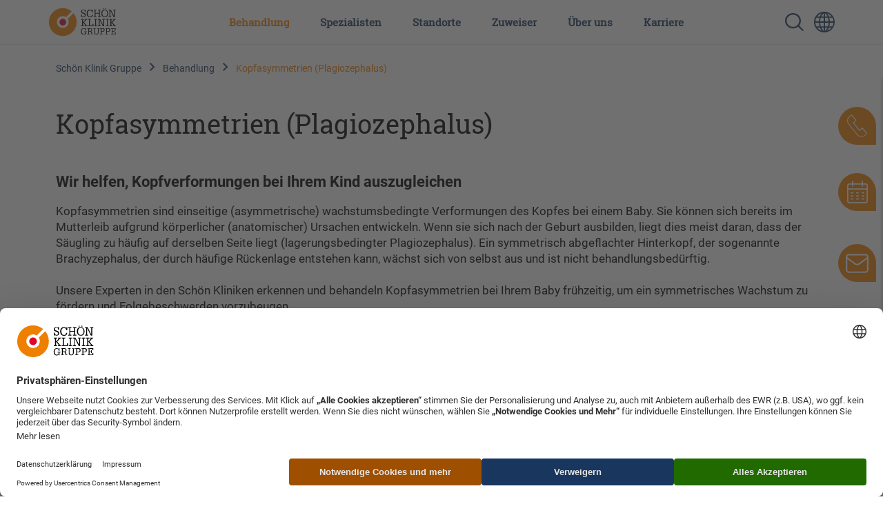

--- FILE ---
content_type: text/html; charset=UTF-8
request_url: https://www.schoen-klinik.de/kopfasymmetrien
body_size: 19815
content:
<!doctype html>
<html lang="de">
    <head>
        <meta charset="utf-8">
        <meta name="viewport" content="width=device-width, initial-scale=1">

        
                            <script type="application/javascript"
            src="https://web.cmp.usercentrics.eu/ui/loader.js"
            data-settings-id="HkaB19FiN"
            id="usercentrics-cmp"
            data-language="de"
    ></script>
    

        <link rel="shortcut icon" type="image/x-icon" href="/static/favicon.ico">
        <link rel="apple-touch-icon" sizes="180x180" href="/static/apple-touch-icon.png">
        <link rel="icon" type="image/png" sizes="32x32" href="/static/favicon-32x32.png">
        <link rel="icon" type="image/png" sizes="16x16" href="/static/favicon-16x16.png">
        <link rel="manifest" href="/static/manifest.json">
        <link rel="mask-icon" href="/static/safari-pinned-tab.svg" color="#5bbad5">
        <meta name="msapplication-TileColor" content="#da532c">
        <meta name="msapplication-TileImage" content="/static/mstile-144x144.png">
        <meta name="theme-color" content="#ec7206"><link rel='canonical' href='https://www.schoen-klinik.de/kopfasymmetrien' />
                
            
            <title>Kopfasymmetrie - Ursachen, Symptome, Therapie | Schön Klinik</title>
            <meta name="description" content="Unsere Experten in den Schön Kliniken ✓erkennen und ✓behandeln Kopfasymmetrien bei Ihrem Baby frühzeitig, um ein symmetrisches Wachstum zu fördern." />

        
                <link href="/cache-buster-1685518616/static/css/style.css" media="screen" rel="stylesheet" type="text/css" />
<link href="/cache-buster-1734699381/dgtls/dist/form-builder/assets/index.css" media="screen" rel="stylesheet" type="text/css" />
        
        
        <meta property="og:type" content="article" />
        <!-- appropriate type, probably 'article' -->
        <meta property="og:title" content="Kopfasymmetrie - Ursachen, Symptome, Therapie | Schön Klinik" />
        <meta property="og:description" content="Unsere Experten in den Schön Kliniken ✓erkennen und ✓behandeln Kopfasymmetrien bei Ihrem Baby frühzeitig, um ein symmetrisches Wachstum zu fördern."/>
        <meta property="twitter:title" content="Kopfasymmetrie - Ursachen, Symptome, Therapie | Schön Klinik" />
        <meta property="twitter:description" content="Unsere Experten in den Schön Kliniken ✓erkennen und ✓behandeln Kopfasymmetrien bei Ihrem Baby frühzeitig, um ein symmetrisches Wachstum zu fördern."/>
        <meta property="twitter:card" content="summary_large_image" />

        <meta name="author" content="Schön Klinik SE" />
        <meta name="copyright" content="Schön Klinik SE" />
        <meta name="category" content="content" />

        <meta name="robots" content="index,follow" /><meta name="google-site-verification" content="aTOHt37whtTxLbCmaUY23sOFt6tCTEyrv6blReClK2E" /><script type="text/javascript">
                window.pageType                     = "KHB";
                window.institutionName              = "";
                window.clinicalPictureName          = "Kopfasymmetrien (Plagiozephalus)";
                window.localClinicalPictureName     = "";

                dataLayer = [{
                }];
            </script><!-- Google Tag Manager --><script>(function(w,d,s,l,i){w[l]=w[l]||[];w[l].push({'gtm.start':
            new Date().getTime(),event:'gtm.js'});var f=d.getElementsByTagName(s)[0],
            j=d.createElement(s),dl=l!='dataLayer'?'&l='+l:'';j.async=true;j.src=
            'https://www.googletagmanager.com/gtm.js?id='+i+dl;f.parentNode.insertBefore(j,f);
            })(window,document,'script','dataLayer','GTM-PZLSBX');</script><!-- End Google Tag Manager -->    </head>
    <body>
        <!-- Google Tag Manager (noscript) -->
        <noscript><iframe src="https://www.googletagmanager.com/ns.html?id=GTM-PZLSBX" height="0" width="0" style="display:none;visibility:hidden"></iframe></noscript>
        <!-- End Google Tag Manager (noscript) -->


        

        <div id="my-page">

            
                                                            
            


            
                                        
                                                <header data-component="navigation-main" class=""><div class="d-lg-none d-flex justify-content-end py-3 align-items-center"><a href="/" class="d-lg-none me-auto"><img class="logo" src="/static/img/Schoen_Klinik_Gruppe_rgb.svg" alt="Logo der Schön Klinik Gruppe, orangefarbener Kreis mit rotem Punkt und schwarzem Schriftzug"></a><a href="/suche" class="mobile-search-icon"><img class="" src="/static/img/search_blue.svg" alt="Lupe-Symbol zur Suche auf der Website"></a><a class="language-switcher" href="https://www.schoen-clinic.com" title="Sprache wechseln " aria-label=" Sprachumschalter-Icon zur Auswahl verschiedener Seitensprachen für internationale Nutzer"><i class="icon icon--globe" aria-hidden="true"></i></a><a href="#nav-main" class="d-lg-none menu-icon" aria-label=" Symbol mit drei horizontalen Linien für das mobile Navigationsmenü der Schön Klinik Webseite"></a></div><nav id="nav-main"><a class="navbar-brand" href="/"><img class="logo" src="/static/img/Schoen_Klinik_Gruppe_rgb.svg" alt="Logo der Schön Klinik Gruppe, orangefarbener Kreis mit rotem Punkt und schwarzem Schriftzug"></a><button class="d-lg-none btn close-menu"><i class="icon icon--close" aria-hidden="true"></i></button><ul class="top-nav"><li class="top-nav-inner active"><a class="top-nav-inner-menu" href="/behandlung" data-click-count="0" data-nav="main-nav">
                            Behandlung
                        </a><div class="level"><ul class="level-1"><li class="overview d-none d-lg-block"><a href="/behandlung">
                                        Unsere Behandlungen im Überblick
                                    </a></li><li class=""><a class="top-nav-inner-menu " href="/bauch-magen-und-darm" data-click-count="0">
                                                Bauch, Magen und Darm
                                            </a><ul class="level-2"><li class="overview d-none d-lg-block"><a class="top-nav-inner-menu" href="/bauch-magen-und-darm" data-click-count="0">
                                                                Krankheitsbilder Bauch, Magen und Darm im Überblick
                                                            </a></li><li class=""><a class="top-nav-inner-menu" href="/adipositas" data-click-count="0">
                                                                Adipositas
                                                            </a></li><li class=""><a class="top-nav-inner-menu" href="/analfissur" data-click-count="0">
                                                                Analfissur
                                                            </a></li><li class=""><a class="top-nav-inner-menu" href="/analfistel" data-click-count="0">
                                                                Analfistel
                                                            </a></li><li class=""><a class="top-nav-inner-menu" href="/analkrebs" data-click-count="0">
                                                                Analkrebs
                                                            </a></li><li class=""><a class="top-nav-inner-menu" href="/bauchwandbruch" data-click-count="0">
                                                                Bauchwandbruch
                                                            </a></li><li class=""><a class="top-nav-inner-menu" href="/blinddarmentzuendung" data-click-count="0">
                                                                Blinddarmentzündung (Appendizitis)
                                                            </a></li><li class=""><a class="top-nav-inner-menu" href="/chronisch-entzuendliche-darmerkrankungen" data-click-count="0">
                                                                Chronisch-entzündliche Darmerkrankungen (CED)
                                                            </a></li><li class=""><a class="top-nav-inner-menu" href="/colitis_ulcerosa" data-click-count="0">
                                                                Colitis ulcerosa (chron. Dickdarmentzündung)
                                                            </a></li><li class=""><a class="top-nav-inner-menu" href="/darmkrebs" data-click-count="0">
                                                                Darmkrebs
                                                            </a></li><li class=""><a class="top-nav-inner-menu" href="/darmpolypen" data-click-count="0">
                                                                Darmpolypen
                                                            </a></li><li class=""><a class="top-nav-inner-menu" href="/darmverschluss" data-click-count="0">
                                                                Darmverschluss
                                                            </a></li><li class=""><a class="top-nav-inner-menu" href="/divertikulitis" data-click-count="0">
                                                                Divertikulitis 
                                                            </a></li><li class=""><a class="top-nav-inner-menu" href="/gallengangskarzinom" data-click-count="0">
                                                                Gallengangskarzinom
                                                            </a></li><li class=""><a class="top-nav-inner-menu" href="/gallensteine" data-click-count="0">
                                                                Gallensteine
                                                            </a></li><li class=""><a class="top-nav-inner-menu" href="/hepatitis" data-click-count="0">
                                                                Hepatitis
                                                            </a></li><li class=""><a class="top-nav-inner-menu" href="/haemorrhoiden" data-click-count="0">
                                                                Hämorrhoiden
                                                            </a></li><li class=""><a class="top-nav-inner-menu" href="/leberkrebs" data-click-count="0">
                                                                Leberkrebs
                                                            </a></li><li class=""><a class="top-nav-inner-menu" href="/leberzirrhose" data-click-count="0">
                                                                Leberzirrhose
                                                            </a></li><li class=""><a class="top-nav-inner-menu" href="/leistenbruch" data-click-count="0">
                                                                Leistenbruch (Leistenhernie)
                                                            </a></li><li class=""><a class="top-nav-inner-menu" href="/magengeschwuer" data-click-count="0">
                                                                Magen- und Zwölffingerdarmgeschwür
                                                            </a></li><li class=""><a class="top-nav-inner-menu" href="/magen-darm-erkrankung" data-click-count="0">
                                                                Magen-Darm-Erkrankung
                                                            </a></li><li class=""><a class="top-nav-inner-menu" href="/magenkrebs" data-click-count="0">
                                                                Magenkrebs
                                                            </a></li><li class=""><a class="top-nav-inner-menu" href="/morbus-crohn" data-click-count="0">
                                                                Morbus Crohn
                                                            </a></li><li class=""><a class="top-nav-inner-menu" href="/pankreatitis" data-click-count="0">
                                                                Pankreatitis (Bauchspeicheldrüsenentzündung)
                                                            </a></li><li class=""><a class="top-nav-inner-menu" href="/reflux-krankheit" data-click-count="0">
                                                                Refluxkrankheit
                                                            </a></li><li class=""><a class="top-nav-inner-menu" href="/rektumkarzinom" data-click-count="0">
                                                                Rektumkarzinom (Enddarmkrebs)
                                                            </a></li><li class=""><a class="top-nav-inner-menu" href="/rektusdiastase" data-click-count="0">
                                                                Rektusdiastase
                                                            </a></li><li class=""><a class="top-nav-inner-menu" href="/steissbeinfistel" data-click-count="0">
                                                                Steißbeinfistel
                                                            </a></li><li class=""><a class="top-nav-inner-menu" href="/stoma" data-click-count="0">
                                                                Stoma
                                                            </a></li><li class=""><a class="top-nav-inner-menu" href="/zwerchfellbruch" data-click-count="0">
                                                                Zwerchfellbruch
                                                            </a></li></ul></li><li class=""><a class="top-nav-inner-menu " href="/bein-fuss" data-click-count="0">
                                                Bein und Fuß
                                            </a><ul class="level-2"><li class="overview d-none d-lg-block"><a class="top-nav-inner-menu" href="/bein-fuss" data-click-count="0">
                                                                Krankheitsbilder Bein und Fuß im Überblick
                                                            </a></li><li class=""><a class="top-nav-inner-menu" href="/achsfehlstellungen-des-sprunggelenks" data-click-count="0">
                                                                Achsfehlstellungen des Sprunggelenks 
                                                            </a></li><li class=""><a class="top-nav-inner-menu" href="/baenderriss-sprunggelenk" data-click-count="0">
                                                                Bänderriss im Sprunggelenk
                                                            </a></li><li class=""><a class="top-nav-inner-menu" href="/diabetischer-fuss" data-click-count="0">
                                                                Diabetischer Fuß
                                                            </a></li><li class=""><a class="top-nav-inner-menu" href="/distale_femurfraktur" data-click-count="0">
                                                                Distale Femurfraktur
                                                            </a></li><li class=""><a class="top-nav-inner-menu" href="/erkrankungen-der-achillessehne" data-click-count="0">
                                                                Erkrankungen der Achillessehne
                                                            </a></li><li class=""><a class="top-nav-inner-menu" href="/fersenbeinfraktur" data-click-count="0">
                                                                Fersenbeinfraktur (Kalkaneusfraktur)
                                                            </a></li><li class=""><a class="top-nav-inner-menu" href="/fusswurzelbruch" data-click-count="0">
                                                                Fußwurzelbruch
                                                            </a></li><li class=""><a class="top-nav-inner-menu" href="/hallux-rigidus" data-click-count="0">
                                                                Hallux rigidus
                                                            </a></li><li class=""><a class="top-nav-inner-menu" href="/hallux-valgus" data-click-count="0">
                                                                Hallux valgus
                                                            </a></li><li class=""><a class="top-nav-inner-menu" href="/knorpelschaeden-sprunggelenk" data-click-count="0">
                                                                Knorpelschäden Sprunggelenk
                                                            </a></li><li class=""><a class="top-nav-inner-menu" href="/mittelfussbruch" data-click-count="0">
                                                                Mittelfußbruch
                                                            </a></li><li class=""><a class="top-nav-inner-menu" href="/morton-neurom" data-click-count="0">
                                                                Morton-Neurom
                                                            </a></li><li class=""><a class="top-nav-inner-menu" href="/neurogene-fussfehlstellungen" data-click-count="0">
                                                                Neurogene Fußfehlstellungen
                                                            </a></li><li class=""><a class="top-nav-inner-menu" href="/periprothetische_frakturen" data-click-count="0">
                                                                Periprothetische Frakturen
                                                            </a></li><li class=""><a class="top-nav-inner-menu" href="/plattfuss-und-hohlfuss" data-click-count="0">
                                                                Plattfuß und Hohlfuß
                                                            </a></li><li class=""><a class="top-nav-inner-menu" href="/rheumatische-erkrankungen-von-fuss-und-sprunggelenk" data-click-count="0">
                                                                Rheumatische Erkrankungen von Fuß und Sprunggelenk
                                                            </a></li><li class=""><a class="top-nav-inner-menu" href="/schienbeinkopfbruch-tribiakopffraktur" data-click-count="0">
                                                                Schienbeinkopfbruch (Tibiakopffraktur)
                                                            </a></li><li class=""><a class="top-nav-inner-menu" href="/arthrose-sprunggelenk" data-click-count="0">
                                                                Sprunggelenksarthrose
                                                            </a></li><li class=""><a class="top-nav-inner-menu" href="/sprunggelenksfraktur" data-click-count="0">
                                                                Sprunggelenksfraktur
                                                            </a></li><li class=""><a class="top-nav-inner-menu" href="/wundheilingsstoerung-unterschenkel-fuss" data-click-count="0">
                                                                Wundheilungsstörung an Unterschenkel und Fuß
                                                            </a></li></ul></li><li class=""><a class="top-nav-inner-menu " href="/brust-ruecken" data-click-count="0">
                                                Brust und Rücken
                                            </a><ul class="level-2"><li class="overview d-none d-lg-block"><a class="top-nav-inner-menu" href="/brust-ruecken" data-click-count="0">
                                                                Krankheitsbilder Brust und Rücken im Überblick
                                                            </a></li><li class=""><a class="top-nav-inner-menu" href="/bandscheibenvorfall" data-click-count="0">
                                                                Bandscheibenvorfall
                                                            </a></li><li class=""><a class="top-nav-inner-menu" href="/thoraxtrauma" data-click-count="0">
                                                                Brustkorbverletzungen (Thoraxtrauma)
                                                            </a></li><li class=""><a class="top-nav-inner-menu" href="/chronische-schmerzen" data-click-count="0">
                                                                Chronische Schmerzen
                                                            </a></li><li class=""><a class="top-nav-inner-menu" href="/morbus-bechterew-spondylitis-ankylosans" data-click-count="0">
                                                                Morbus Bechterew (Spondylitis ankylosans)
                                                            </a></li><li class=""><a class="top-nav-inner-menu" href="/osteochondrose" data-click-count="0">
                                                                Osteochondrose
                                                            </a></li><li class=""><a class="top-nav-inner-menu" href="/osteoporose" data-click-count="0">
                                                                Osteoporose
                                                            </a></li><li class=""><a class="top-nav-inner-menu" href="/rippenbruch" data-click-count="0">
                                                                Rippenbruch/Rippenserienfrakturen
                                                            </a></li><li class=""><a class="top-nav-inner-menu" href="/riss-des-brustmuskels" data-click-count="0">
                                                                Riss des Brustmuskels
                                                            </a></li><li class=""><a class="top-nav-inner-menu" href="/rueckenmarktumore" data-click-count="0">
                                                                Rückenmarktumore
                                                            </a></li><li class=""><a class="top-nav-inner-menu" href="/rueckenschmerzen" data-click-count="0">
                                                                Rückenschmerzen
                                                            </a></li><li class=""><a class="top-nav-inner-menu" href="/skoliose-beziehungsweise-kyphose" data-click-count="0">
                                                                Skoliose / Kyphose
                                                            </a></li><li class=""><a class="top-nav-inner-menu" href="/spinales_epidurales_empyem" data-click-count="0">
                                                                Spinales epidurales Empyem
                                                            </a></li><li class=""><a class="top-nav-inner-menu" href="/spinalkanalstenose-der-halswirbelsaeule" data-click-count="0">
                                                                Spinalkanalstenose der Halswirbelsäule (HWS)
                                                            </a></li><li class=""><a class="top-nav-inner-menu" href="/spinalkanalstenose" data-click-count="0">
                                                                Spinalkanalstenose der Lendenwirbelsäule (LWS)
                                                            </a></li><li class=""><a class="top-nav-inner-menu" href="/spondylodiszitis" data-click-count="0">
                                                                Spondylodiszitis
                                                            </a></li><li class=""><a class="top-nav-inner-menu" href="/frakturen-generell" data-click-count="0">
                                                                Wirbelbruch
                                                            </a></li><li class=""><a class="top-nav-inner-menu" href="/wirbelgleiten" data-click-count="0">
                                                                Wirbelgleiten
                                                            </a></li></ul></li><li class=""><a class="top-nav-inner-menu " href="/corona" data-click-count="0">
                                                Corona
                                            </a><ul class="level-2"><li class="overview d-none d-lg-block"><a class="top-nav-inner-menu" href="/corona" data-click-count="0">
                                                                Krankheitsbilder Corona im Überblick
                                                            </a></li><li class=""><a class="top-nav-inner-menu" href="/covid-19" data-click-count="0">
                                                                COVID-19
                                                            </a></li><li class=""><a class="top-nav-inner-menu" href="/post-long-covid" data-click-count="0">
                                                                Long COVID und Post-COVID
                                                            </a></li></ul></li><li class=""><a class="top-nav-inner-menu " href="/geriatrie" data-click-count="0">
                                                Geriatrie
                                            </a><ul class="level-2"><li class="overview d-none d-lg-block"><a class="top-nav-inner-menu" href="/geriatrie" data-click-count="0">
                                                                Krankheitsbilder Geriatrie im Überblick
                                                            </a></li><li class=""><a class="top-nav-inner-menu" href="/alzheimer-demenz" data-click-count="0">
                                                                Alzheimer-Demenz
                                                            </a></li><li class=""><a class="top-nav-inner-menu" href="/anaemie" data-click-count="0">
                                                                Anämie (Blutarmut)
                                                            </a></li><li class=""><a class="top-nav-inner-menu" href="/bandscheibenvorfall" data-click-count="0">
                                                                Bandscheibenvorfall
                                                            </a></li><li class=""><a class="top-nav-inner-menu" href="/bluthochdruck" data-click-count="0">
                                                                Bluthochdruck
                                                            </a></li><li class=""><a class="top-nav-inner-menu" href="/baenderriss-sprunggelenk" data-click-count="0">
                                                                Bänderriss im Sprunggelenk
                                                            </a></li><li class=""><a class="top-nav-inner-menu" href="/copd" data-click-count="0">
                                                                COPD
                                                            </a></li><li class=""><a class="top-nav-inner-menu" href="/demenz" data-click-count="0">
                                                                Demenz
                                                            </a></li><li class=""><a class="top-nav-inner-menu" href="/depression" data-click-count="0">
                                                                Depression
                                                            </a></li><li class=""><a class="top-nav-inner-menu" href="/diabetischer-fuss" data-click-count="0">
                                                                Diabetischer Fuß
                                                            </a></li><li class=""><a class="top-nav-inner-menu" href="/dysphagie" data-click-count="0">
                                                                Dysphagie (Schluckstörung)
                                                            </a></li><li class=""><a class="top-nav-inner-menu" href="/erkrankungen-der-achillessehne" data-click-count="0">
                                                                Erkrankungen der Achillessehne
                                                            </a></li><li class=""><a class="top-nav-inner-menu" href="/exsikkose" data-click-count="0">
                                                                Exsikkose
                                                            </a></li><li class=""><a class="top-nav-inner-menu" href="/gallensteine" data-click-count="0">
                                                                Gallensteine
                                                            </a></li><li class=""><a class="top-nav-inner-menu" href="/gangstoerungen" data-click-count="0">
                                                                Gangstörungen
                                                            </a></li><li class=""><a class="top-nav-inner-menu" href="/herzinfarkt" data-click-count="0">
                                                                Herzinfarkt
                                                            </a></li><li class=""><a class="top-nav-inner-menu" href="/herzklappenveraenderungen" data-click-count="0">
                                                                Herzklappenveränderungen
                                                            </a></li><li class=""><a class="top-nav-inner-menu" href="/humeruskopffraktur" data-click-count="0">
                                                                Humeruskopffraktur
                                                            </a></li><li class=""><a class="top-nav-inner-menu" href="/hueftarthrose" data-click-count="0">
                                                                Hüftarthrose
                                                            </a></li><li class=""><a class="top-nav-inner-menu" href="/hueftdysplasie" data-click-count="0">
                                                                Hüftdysplasie
                                                            </a></li><li class=""><a class="top-nav-inner-menu" href="/inkontinenz" data-click-count="0">
                                                                Inkontinenz
                                                            </a></li><li class=""><a class="top-nav-inner-menu" href="/kniearthrose-gonarthrose" data-click-count="0">
                                                                Kniearthrose (Gonarthrose)
                                                            </a></li><li class=""><a class="top-nav-inner-menu" href="/kreuzbandriss" data-click-count="0">
                                                                Kreuzbandriss
                                                            </a></li><li class=""><a class="top-nav-inner-menu" href="/leberzirrhose" data-click-count="0">
                                                                Leberzirrhose
                                                            </a></li><li class=""><a class="top-nav-inner-menu" href="/lungenentzuendung" data-click-count="0">
                                                                Lungenentzündung
                                                            </a></li><li class=""><a class="top-nav-inner-menu" href="/magen-darm-erkrankung" data-click-count="0">
                                                                Magen-Darm-Erkrankung
                                                            </a></li><li class=""><a class="top-nav-inner-menu" href="/meniskusschaden" data-click-count="0">
                                                                Meniskusschaden
                                                            </a></li><li class=""><a class="top-nav-inner-menu" href="/mittelfussbruch" data-click-count="0">
                                                                Mittelfußbruch
                                                            </a></li><li class=""><a class="top-nav-inner-menu" href="/oberschenkelhalsbruch" data-click-count="0">
                                                                Oberschenkelhalsbruch
                                                            </a></li><li class=""><a class="top-nav-inner-menu" href="/osteochondrose" data-click-count="0">
                                                                Osteochondrose
                                                            </a></li><li class=""><a class="top-nav-inner-menu" href="/osteoporose" data-click-count="0">
                                                                Osteoporose
                                                            </a></li><li class=""><a class="top-nav-inner-menu" href="/polyneuropathie" data-click-count="0">
                                                                Polyneuropathie
                                                            </a></li><li class=""><a class="top-nav-inner-menu" href="/rotatorenmanschettenruptur" data-click-count="0">
                                                                Rotatorenmanschettenruptur
                                                            </a></li><li class=""><a class="top-nav-inner-menu" href="/rueckenschmerzen" data-click-count="0">
                                                                Rückenschmerzen
                                                            </a></li><li class=""><a class="top-nav-inner-menu" href="/schilddruesen-vergroesserung" data-click-count="0">
                                                                Schilddrüsenvergrößerung
                                                            </a></li><li class=""><a class="top-nav-inner-menu" href="/schluesselbeinbruch" data-click-count="0">
                                                                Schlüsselbeinbruch
                                                            </a></li><li class=""><a class="top-nav-inner-menu" href="/schulter-arthrose" data-click-count="0">
                                                                Schulter-Arthrose
                                                            </a></li><li class=""><a class="top-nav-inner-menu" href="/schultereckgelenksprengung" data-click-count="0">
                                                                Schultereckgelenksprengung
                                                            </a></li><li class=""><a class="top-nav-inner-menu" href="/schulterinstabilitaet" data-click-count="0">
                                                                Schulterinstabilität
                                                            </a></li><li class=""><a class="top-nav-inner-menu" href="/schaedel-hirn-trauma" data-click-count="0">
                                                                Schädel-Hirn-Trauma
                                                            </a></li><li class=""><a class="top-nav-inner-menu" href="/skoliose-beziehungsweise-kyphose" data-click-count="0">
                                                                Skoliose / Kyphose
                                                            </a></li><li class=""><a class="top-nav-inner-menu" href="/spinalkanalstenose" data-click-count="0">
                                                                Spinalkanalstenose der Lendenwirbelsäule (LWS)
                                                            </a></li><li class=""><a class="top-nav-inner-menu" href="/arthrose-sprunggelenk" data-click-count="0">
                                                                Sprunggelenksarthrose
                                                            </a></li><li class=""><a class="top-nav-inner-menu" href="/frakturen-generell" data-click-count="0">
                                                                Wirbelbruch
                                                            </a></li><li class=""><a class="top-nav-inner-menu" href="/wirbelgleiten" data-click-count="0">
                                                                Wirbelgleiten
                                                            </a></li></ul></li><li class=""><a class="top-nav-inner-menu " href="/gynaekologie" data-click-count="0">
                                                Gynäkologie
                                            </a><ul class="level-2"><li class="overview d-none d-lg-block"><a class="top-nav-inner-menu" href="/gynaekologie" data-click-count="0">
                                                                Krankheitsbilder Gynäkologie im Überblick
                                                            </a></li><li class=""><a class="top-nav-inner-menu" href="/brustkrebs" data-click-count="0">
                                                                Brustkrebs (Mammakarzinom)
                                                            </a></li><li class=""><a class="top-nav-inner-menu" href="/eierstockkrebs" data-click-count="0">
                                                                Eierstockkrebs (Ovarialkarzinom)
                                                            </a></li><li class=""><a class="top-nav-inner-menu" href="/gebaermutterhalskrebs" data-click-count="0">
                                                                Gebärmutterhalskrebs (Zervixkarzinom)
                                                            </a></li><li class=""><a class="top-nav-inner-menu" href="/gebaermutterkrebs" data-click-count="0">
                                                                Gebärmutterkrebs (Endometriumkarzinom)
                                                            </a></li><li class=""><a class="top-nav-inner-menu" href="/gebaermuttersenkung" data-click-count="0">
                                                                Gebärmuttersenkung
                                                            </a></li><li class=""><a class="top-nav-inner-menu" href="/normale-geburt" data-click-count="0">
                                                                Normale Geburt (Spontangeburt)
                                                            </a></li><li class=""><a class="top-nav-inner-menu" href="/risikoschwangerschaft" data-click-count="0">
                                                                Risikoschwangerschaft und -geburt
                                                            </a></li><li class=""><a class="top-nav-inner-menu" href="/vulvakarzinom" data-click-count="0">
                                                                Vulvakarzinom
                                                            </a></li></ul></li><li class=""><a class="top-nav-inner-menu " href="/hals-nase-ohren-hno" data-click-count="0">
                                                Hals, Nase, Ohren (HNO)
                                            </a><ul class="level-2"><li class="overview d-none d-lg-block"><a class="top-nav-inner-menu" href="/hals-nase-ohren-hno" data-click-count="0">
                                                                Krankheitsbilder Hals, Nase, Ohren (HNO) im Überblick
                                                            </a></li><li class=""><a class="top-nav-inner-menu" href="/erkrankungen-der-nase" data-click-count="0">
                                                                Erkrankungen der Nase
                                                            </a></li><li class=""><a class="top-nav-inner-menu" href="/mittelohr-erkrankungen" data-click-count="0">
                                                                Mittelohr-Erkrankungen
                                                            </a></li></ul></li><li class=""><a class="top-nav-inner-menu " href="/hand" data-click-count="0">
                                                Hand
                                            </a><ul class="level-2"><li class="overview d-none d-lg-block"><a class="top-nav-inner-menu" href="/hand" data-click-count="0">
                                                                Krankheitsbilder Hand im Überblick
                                                            </a></li><li class=""><a class="top-nav-inner-menu" href="/angeborene-handfehlbildungen" data-click-count="0">
                                                                Angeborene Handfehlbildungen
                                                            </a></li><li class=""><a class="top-nav-inner-menu" href="/arthritis" data-click-count="0">
                                                                Arthritis
                                                            </a></li><li class=""><a class="top-nav-inner-menu" href="/arthrose-hand" data-click-count="0">
                                                                Arthrose Hand
                                                            </a></li><li class=""><a class="top-nav-inner-menu" href="/arthrose_des_daumensattelgelenks-rhizarthrose" data-click-count="0">
                                                                Arthrose des Daumensattelgelenks
                                                            </a></li><li class=""><a class="top-nav-inner-menu" href="/distale-radiusfraktur" data-click-count="0">
                                                                Distale Radiusfraktur
                                                            </a></li><li class=""><a class="top-nav-inner-menu" href="/pseudarthrose" data-click-count="0">
                                                                Falschgelenk (Pseudarthrose)
                                                            </a></li><li class=""><a class="top-nav-inner-menu" href="/fingergelenkarthrose" data-click-count="0">
                                                                Fingergelenkarthrose
                                                            </a></li><li class=""><a class="top-nav-inner-menu" href="/infektionen_der_hand" data-click-count="0">
                                                                Infektionen der Hand
                                                            </a></li><li class=""><a class="top-nav-inner-menu" href="/skaphoidfraktur_kahnbeinfraktur" data-click-count="0">
                                                                Kahnbeinfraktur
                                                            </a></li><li class=""><a class="top-nav-inner-menu" href="/Kahnbeinpseudarthrose" data-click-count="0">
                                                                Kahnbeinpseudarthrose
                                                            </a></li><li class=""><a class="top-nav-inner-menu" href="/karpaltunnelsyndrom" data-click-count="0">
                                                                Karpaltunnelsyndrom
                                                            </a></li><li class=""><a class="top-nav-inner-menu" href="/morbus-dupuytren" data-click-count="0">
                                                                Morbus Dupuytren
                                                            </a></li><li class=""><a class="top-nav-inner-menu" href="/schnappfinger" data-click-count="0">
                                                                Schnappfinger
                                                            </a></li><li class=""><a class="top-nav-inner-menu" href="/tfcc_laesion" data-click-count="0">
                                                                TFCC-Läsion
                                                            </a></li></ul></li><li class=""><a class="top-nav-inner-menu " href="/herz-und-gefaesse" data-click-count="0">
                                                Herz und Gefäße
                                            </a><ul class="level-2"><li class="overview d-none d-lg-block"><a class="top-nav-inner-menu" href="/herz-und-gefaesse" data-click-count="0">
                                                                Krankheitsbilder Herz und Gefäße im Überblick
                                                            </a></li><li class=""><a class="top-nav-inner-menu" href="/aorten-aneurysma" data-click-count="0">
                                                                Aortenaneurysma
                                                            </a></li><li class=""><a class="top-nav-inner-menu" href="/aortenklappenchirurgie" data-click-count="0">
                                                                Aortenklappenchirurgie
                                                            </a></li><li class=""><a class="top-nav-inner-menu" href="/avk" data-click-count="0">
                                                                Arterielle Verschlusskrankheiten (AVK)
                                                            </a></li><li class=""><a class="top-nav-inner-menu" href="/beinarterien-verschluss" data-click-count="0">
                                                                Beinarterienverschluss
                                                            </a></li><li class=""><a class="top-nav-inner-menu" href="/bluthochdruck" data-click-count="0">
                                                                Bluthochdruck
                                                            </a></li><li class=""><a class="top-nav-inner-menu" href="/chirurgie_der_aorta_ascendens" data-click-count="0">
                                                                Chirurgie der Aorta ascendens
                                                            </a></li><li class=""><a class="top-nav-inner-menu" href="/chronisch-venoese-insuffizienz" data-click-count="0">
                                                                Chronisch-venöse Insuffizienz (CVI)
                                                            </a></li><li class=""><a class="top-nav-inner-menu" href="/chronische_wunden" data-click-count="0">
                                                                Chronische Wunden
                                                            </a></li><li class=""><a class="top-nav-inner-menu" href="/erkrankungen_der_aorta" data-click-count="0">
                                                                Erkrankungen der Aorta
                                                            </a></li><li class=""><a class="top-nav-inner-menu" href="/halsschlagader-verengung" data-click-count="0">
                                                                Halsschlagaderverengung
                                                            </a></li><li class=""><a class="top-nav-inner-menu" href="/herzinfarkt" data-click-count="0">
                                                                Herzinfarkt
                                                            </a></li><li class=""><a class="top-nav-inner-menu" href="/herzklappenveraenderungen" data-click-count="0">
                                                                Herzklappenveränderungen
                                                            </a></li><li class=""><a class="top-nav-inner-menu" href="/herzmuskelschwaeche" data-click-count="0">
                                                                Herzmuskelschwäche
                                                            </a></li><li class=""><a class="top-nav-inner-menu" href="/herzrhythmusstoerungen" data-click-count="0">
                                                                Herzrhythmusstörungen
                                                            </a></li><li class=""><a class="top-nav-inner-menu" href="/kavernom" data-click-count="0">
                                                                Kavernom
                                                            </a></li><li class=""><a class="top-nav-inner-menu" href="/koronare_herzerkrankungen" data-click-count="0">
                                                                Koronare Herzerkrankungen
                                                            </a></li><li class=""><a class="top-nav-inner-menu" href="/krampfadern" data-click-count="0">
                                                                Krampfadern (Varizen)
                                                            </a></li><li class=""><a class="top-nav-inner-menu" href="/loch_im_herz_shuntvitium" data-click-count="0">
                                                                Loch im Herz (Shuntvitium)
                                                            </a></li><li class=""><a class="top-nav-inner-menu" href="/lymphdruesenkrebs" data-click-count="0">
                                                                Lymphdrüsenkrebs (maligne Lymphome)
                                                            </a></li><li class=""><a class="top-nav-inner-menu" href="/lymphoedem" data-click-count="0">
                                                                Lymphödem (Erkrankungen des Lymphsystems)
                                                            </a></li><li class=""><a class="top-nav-inner-menu" href="/mitralklappenchirurgie" data-click-count="0">
                                                                Mitralklappenchirurgie
                                                            </a></li><li class=""><a class="top-nav-inner-menu" href="/oberflaechliche-venenthrombose" data-click-count="0">
                                                                Oberflächliche Venenthrombose (Thrombophlebitis)
                                                            </a></li><li class=""><a class="top-nav-inner-menu" href="/purpura-schoenlein-henoch" data-click-count="0">
                                                                Purpura Schönlein-Henoch
                                                            </a></li><li class=""><a class="top-nav-inner-menu" href="/schock" data-click-count="0">
                                                                Schock
                                                            </a></li><li class=""><a class="top-nav-inner-menu" href="/tiefe-venenthrombose" data-click-count="0">
                                                                Tiefe Venenthrombose (Phlebothrombose)
                                                            </a></li><li class=""><a class="top-nav-inner-menu" href="/trikuspidalklappenchirurgie" data-click-count="0">
                                                                Trikuspidalklappenchirurgie
                                                            </a></li><li class=""><a class="top-nav-inner-menu" href="/vaskulitis" data-click-count="0">
                                                                Vaskulitis (Gefäßentzündung)
                                                            </a></li></ul></li><li class=""><a class="top-nav-inner-menu " href="/huefte" data-click-count="0">
                                                Hüfte
                                            </a><ul class="level-2"><li class="overview d-none d-lg-block"><a class="top-nav-inner-menu" href="/huefte" data-click-count="0">
                                                                Krankheitsbilder Hüfte im Überblick
                                                            </a></li><li class=""><a class="top-nav-inner-menu" href="/arthritis" data-click-count="0">
                                                                Arthritis
                                                            </a></li><li class=""><a class="top-nav-inner-menu" href="/beckenbruch" data-click-count="0">
                                                                Beckenbruch
                                                            </a></li><li class=""><a class="top-nav-inner-menu" href="/hueftarthrose" data-click-count="0">
                                                                Hüftarthrose
                                                            </a></li><li class=""><a class="top-nav-inner-menu" href="/hueftdysplasie" data-click-count="0">
                                                                Hüftdysplasie
                                                            </a></li><li class=""><a class="top-nav-inner-menu" href="/hueftimpingement" data-click-count="0">
                                                                Hüftimpingement
                                                            </a></li><li class=""><a class="top-nav-inner-menu" href="/oberschenkelhalsbruch" data-click-count="0">
                                                                Oberschenkelhalsbruch
                                                            </a></li><li class=""><a class="top-nav-inner-menu" href="/wechseloperation_nach_gelenkersatz" data-click-count="0">
                                                                Wechseloperation nach Gelenkersatz
                                                            </a></li></ul></li><li class=""><a class="top-nav-inner-menu " href="/jugendpsychosomatik" data-click-count="0">
                                                Jugendpsychosomatik
                                            </a><ul class="level-2"><li class="overview d-none d-lg-block"><a class="top-nav-inner-menu" href="/jugendpsychosomatik" data-click-count="0">
                                                                Krankheitsbilder Jugendpsychosomatik im Überblick
                                                            </a></li><li class=""><a class="top-nav-inner-menu" href="/adhs-kinder" data-click-count="0">
                                                                ADHS bei Kindern
                                                            </a></li><li class=""><a class="top-nav-inner-menu" href="/angststoerung-jugendliche" data-click-count="0">
                                                                Angststörung bei Jugendlichen
                                                            </a></li><li class=""><a class="top-nav-inner-menu" href="/binge-eating-stoerung-bei-jugendlichen" data-click-count="0">
                                                                Binge-Eating-Störung bei Jugendlichen
                                                            </a></li><li class=""><a class="top-nav-inner-menu" href="/bulimie-jugendliche" data-click-count="0">
                                                                Bulimie bei Jugendlichen
                                                            </a></li><li class=""><a class="top-nav-inner-menu" href="/burnout-bei-jugendlichen" data-click-count="0">
                                                                Burnout bei Jugendlichen
                                                            </a></li><li class=""><a class="top-nav-inner-menu" href="/depression-bei-jugendlichen" data-click-count="0">
                                                                Depression bei Jugendlichen
                                                            </a></li><li class=""><a class="top-nav-inner-menu" href="/generalisierte-angststoerung-bei-jugendlichen" data-click-count="0">
                                                                Generalisierte Angststörung bei Jugendlichen (GAS)
                                                            </a></li><li class=""><a class="top-nav-inner-menu" href="/koerperdysmorphe-stoerung-jugendliche" data-click-count="0">
                                                                Körperdysmorphe Störung bei Jugendlichen
                                                            </a></li><li class=""><a class="top-nav-inner-menu" href="/magersucht-bei-jugendlichen" data-click-count="0">
                                                                Magersucht bei Jugendlichen
                                                            </a></li><li class=""><a class="top-nav-inner-menu" href="/panikstoerung-bei-jugendlichen" data-click-count="0">
                                                                Panikstörung bei Kindern und Jugendlichen
                                                            </a></li><li class=""><a class="top-nav-inner-menu" href="/posttraumatische-belastungsstoerung-ptbs-bei-jugendlichen" data-click-count="0">
                                                                Posttraumatische Belastungsstörung (PTBS) bei Jugendlichen
                                                            </a></li><li class=""><a class="top-nav-inner-menu" href="/zwangsstoerungen-bei-jugendlichen" data-click-count="0">
                                                                Zwangsstörungen bei Jugendlichen
                                                            </a></li></ul></li><li class=""><a class="top-nav-inner-menu " href="/kinder-und-jugendliche" data-click-count="0">
                                                Kinder und Jugendliche
                                            </a><ul class="level-2"><li class="overview d-none d-lg-block"><a class="top-nav-inner-menu" href="/kinder-und-jugendliche" data-click-count="0">
                                                                Krankheitsbilder Kinder und Jugendliche im Überblick
                                                            </a></li><li class=""><a class="top-nav-inner-menu" href="/adhs-kinder" data-click-count="0">
                                                                ADHS bei Kindern
                                                            </a></li><li class=""><a class="top-nav-inner-menu" href="/asthma-bronchiale" data-click-count="0">
                                                                Asthma bronchiale
                                                            </a></li><li class=""><a class="top-nav-inner-menu" href="/bluthochdruck" data-click-count="0">
                                                                Bluthochdruck
                                                            </a></li><li class=""><a class="top-nav-inner-menu" href="/borreliose" data-click-count="0">
                                                                Borreliose (Lyme-Krankheit)
                                                            </a></li><li class=""><a class="top-nav-inner-menu" href="/cerebralparese" data-click-count="0">
                                                                Cerebralparese
                                                            </a></li><li class=""><a class="top-nav-inner-menu" href="/colitis_ulcerosa" data-click-count="0">
                                                                Colitis ulcerosa (chron. Dickdarmentzündung)
                                                            </a></li><li class=""><a class="top-nav-inner-menu" href="/epilepsie-kinder-und-jugendliche" data-click-count="0">
                                                                Epilepsie – Kinder und Jugendliche
                                                            </a></li><li class=""><a class="top-nav-inner-menu" href="/gallensteine" data-click-count="0">
                                                                Gallensteine
                                                            </a></li><li class=""><a class="top-nav-inner-menu" href="/glasknochenkrankheit" data-click-count="0">
                                                                Glasknochenkrankheit
                                                            </a></li><li class=""><a class="top-nav-inner-menu" href="/herzrhythmusstoerungen" data-click-count="0">
                                                                Herzrhythmusstörungen
                                                            </a></li><li class=""><a class="top-nav-inner-menu" href="/hypoxischer-hirnschaden-kinder" data-click-count="0">
                                                                Hypoxischer Hirnschaden bei Kindern
                                                            </a></li><li class=""><a class="top-nav-inner-menu" href="/hueftdysplasie" data-click-count="0">
                                                                Hüftdysplasie
                                                            </a></li><li class=""><a class="top-nav-inner-menu" href="/kopfschmerzen" data-click-count="0">
                                                                Kopfschmerzen
                                                            </a></li><li class=""><a class="top-nav-inner-menu" href="/leistenbruch" data-click-count="0">
                                                                Leistenbruch (Leistenhernie)
                                                            </a></li><li class=""><a class="top-nav-inner-menu" href="/lungenentzuendung" data-click-count="0">
                                                                Lungenentzündung
                                                            </a></li><li class=""><a class="top-nav-inner-menu" href="/mehrfachbehinderung" data-click-count="0">
                                                                Mehrfachbehinderung
                                                            </a></li><li class=""><a class="top-nav-inner-menu" href="/mikrozephalie" data-click-count="0">
                                                                Mikrozephalie
                                                            </a></li><li class=""><a class="top-nav-inner-menu" href="/multiple-sklerose" data-click-count="0">
                                                                Multiple Sklerose
                                                            </a></li><li class=""><a class="top-nav-inner-menu" href="/muskulaerer_schiefhals" data-click-count="0">
                                                                Muskulärer Schiefhals (Torticollis muscularis)
                                                            </a></li><li class=""><a class="top-nav-inner-menu" href="/neonatologie" data-click-count="0">
                                                                Neonatologie
                                                            </a></li><li class=""><a class="top-nav-inner-menu" href="/nephrotisches-syndrom" data-click-count="0">
                                                                Nephrotisches Syndrom
                                                            </a></li><li class=""><a class="top-nav-inner-menu" href="/pankreatitis" data-click-count="0">
                                                                Pankreatitis (Bauchspeicheldrüsenentzündung)
                                                            </a></li><li class=""><a class="top-nav-inner-menu" href="/purpura-schoenlein-henoch" data-click-count="0">
                                                                Purpura Schönlein-Henoch
                                                            </a></li><li class=""><a class="top-nav-inner-menu" href="/pylorusstenose" data-click-count="0">
                                                                Pylorusstenose
                                                            </a></li><li class=""><a class="top-nav-inner-menu" href="/rs-virus" data-click-count="0">
                                                                RS-Virus (RSV)
                                                            </a></li><li class=""><a class="top-nav-inner-menu" href="/schlafkrankheit" data-click-count="0">
                                                                Schlafkrankheit (Narkolepsie)
                                                            </a></li><li class=""><a class="top-nav-inner-menu" href="/schlaganfall-bei-kindern-halbseitenlaehmung" data-click-count="0">
                                                                Schlaganfall bei Kindern-Halbseitenlähmung
                                                            </a></li><li class=""><a class="top-nav-inner-menu" href="/schaedel-hirn-trauma-bei-kindern" data-click-count="0">
                                                                Schädel-Hirn-Trauma bei Kindern
                                                            </a></li><li class=""><a class="top-nav-inner-menu" href="/spastische-laehmung" data-click-count="0">
                                                                Spastische Lähmung (Spastik)
                                                            </a></li><li class=""><a class="top-nav-inner-menu" href="/spinale-muskelatrophie" data-click-count="0">
                                                                Spinale Muskelatrophie (SMA)
                                                            </a></li><li class=""><a class="top-nav-inner-menu" href="/trisomie-21" data-click-count="0">
                                                                Trisomie 21 (Down-Syndrom)
                                                            </a></li></ul></li><li class=""><a class="top-nav-inner-menu " href="/kinderorthopaedie" data-click-count="0">
                                                Kinder- und Neuroorthopädie
                                            </a><ul class="level-2"><li class="overview d-none d-lg-block"><a class="top-nav-inner-menu" href="/kinderorthopaedie" data-click-count="0">
                                                                Krankheitsbilder Kinder- und Neuroorthopädie im Überblick
                                                            </a></li><li class=""><a class="top-nav-inner-menu" href="/beinachsenfehlstellung_bei_kindern" data-click-count="0">
                                                                Achsfehlstellung der Beine bei Kindern (O-Beine/X-Beine)
                                                            </a></li><li class=""><a class="top-nav-inner-menu" href="/angeborene_gelenksteife" data-click-count="0">
                                                                Angeborene Gelenksteife (Arthrogrypose, AMC)
                                                            </a></li><li class=""><a class="top-nav-inner-menu" href="/beckenschiefstand" data-click-count="0">
                                                                Beckenschiefstand durch Beinlängendifferenz
                                                            </a></li><li class=""><a class="top-nav-inner-menu" href="/cerebralparese" data-click-count="0">
                                                                Cerebralparese
                                                            </a></li><li class=""><a class="top-nav-inner-menu" href="/epileptischer-anfall" data-click-count="0">
                                                                Epileptischer Anfall
                                                            </a></li><li class=""><a class="top-nav-inner-menu" href="/hereditaere-spastische-spinalparalyse" data-click-count="0">
                                                                Hereditäre spastische Spinalparalyse / Paraplegie (HSP)
                                                            </a></li><li class=""><a class="top-nav-inner-menu" href="/hueftdysplasie" data-click-count="0">
                                                                Hüftdysplasie
                                                            </a></li><li class=""><a class="top-nav-inner-menu" href="/juvenile_hüftkopflösung" data-click-count="0">
                                                                Juvenile Hüftkopflösung (Epiphyseolysis capitis femoris, ECF)
                                                            </a></li><li class=""><a class="top-nav-inner-menu" href="/klumpfuss-bei-neugeborenen" data-click-count="0">
                                                                Klumpfuß bei Neugeborenen
                                                            </a></li><li class=""><a class="top-nav-inner-menu" href="/knick-senkfuss" data-click-count="0">
                                                                Knick-Senkfuß
                                                            </a></li><li class="second-level-active"><a class="top-nav-inner-menu" href="/kopfasymmetrien" data-click-count="0">
                                                                Kopfasymmetrien (Plagiozephalus)
                                                            </a></li><li class=""><a class="top-nav-inner-menu" href="/mehrfachbehinderung" data-click-count="0">
                                                                Mehrfachbehinderung
                                                            </a></li><li class=""><a class="top-nav-inner-menu" href="/morbus-perthes" data-click-count="0">
                                                                Morbus Perthes
                                                            </a></li><li class=""><a class="top-nav-inner-menu" href="/morbus_scheuermann" data-click-count="0">
                                                                Morbus Scheuermann
                                                            </a></li><li class=""><a class="top-nav-inner-menu" href="/muskulaerer_schiefhals" data-click-count="0">
                                                                Muskulärer Schiefhals (Torticollis muscularis)
                                                            </a></li><li class=""><a class="top-nav-inner-menu" href="/schlaganfall-bei-kindern-halbseitenlaehmung" data-click-count="0">
                                                                Schlaganfall bei Kindern-Halbseitenlähmung
                                                            </a></li><li class=""><a class="top-nav-inner-menu" href="/spastische-laehmung" data-click-count="0">
                                                                Spastische Lähmung (Spastik)
                                                            </a></li><li class=""><a class="top-nav-inner-menu" href="/spina-bifida" data-click-count="0">
                                                                Spina bifida
                                                            </a></li><li class=""><a class="top-nav-inner-menu" href="/trisomie-21" data-click-count="0">
                                                                Trisomie 21 (Down-Syndrom)
                                                            </a></li><li class=""><a class="top-nav-inner-menu" href="/wachstumsfugenverletzung_mit_wachstumsstörung" data-click-count="0">
                                                                Wachstumsfugenverletzung mit Wachstumsstörung
                                                            </a></li></ul></li><li class=""><a class="top-nav-inner-menu " href="/knie" data-click-count="0">
                                                Knie
                                            </a><ul class="level-2"><li class="overview d-none d-lg-block"><a class="top-nav-inner-menu" href="/knie" data-click-count="0">
                                                                Krankheitsbilder Knie im Überblick
                                                            </a></li><li class=""><a class="top-nav-inner-menu" href="/arthritis" data-click-count="0">
                                                                Arthritis
                                                            </a></li><li class=""><a class="top-nav-inner-menu" href="/bakerzyste" data-click-count="0">
                                                                Bakerzyste
                                                            </a></li><li class=""><a class="top-nav-inner-menu" href="/kniearthrose-gonarthrose" data-click-count="0">
                                                                Kniearthrose (Gonarthrose)
                                                            </a></li><li class=""><a class="top-nav-inner-menu" href="/kniescheibenbruch-Patellafraktur" data-click-count="0">
                                                                Kniescheibenbruch (Patellafraktur)
                                                            </a></li><li class=""><a class="top-nav-inner-menu" href="/kniescheibeninstabilität" data-click-count="0">
                                                                Kniescheibeninstabilität (Patellaluxation)
                                                            </a></li><li class=""><a class="top-nav-inner-menu" href="/kreuzbandriss" data-click-count="0">
                                                                Kreuzbandriss
                                                            </a></li><li class=""><a class="top-nav-inner-menu" href="/meniskusschaden" data-click-count="0">
                                                                Meniskusschaden
                                                            </a></li><li class=""><a class="top-nav-inner-menu" href="/wechseloperation_nach_gelenkersatz" data-click-count="0">
                                                                Wechseloperation nach Gelenkersatz
                                                            </a></li></ul></li><li class=""><a class="top-nav-inner-menu " href="/krebs" data-click-count="0">
                                                Krebs
                                            </a><ul class="level-2"><li class="overview d-none d-lg-block"><a class="top-nav-inner-menu" href="/krebs" data-click-count="0">
                                                                Krankheitsbilder Krebs im Überblick
                                                            </a></li><li class=""><a class="top-nav-inner-menu" href="/analkrebs" data-click-count="0">
                                                                Analkrebs
                                                            </a></li><li class=""><a class="top-nav-inner-menu" href="/bauchspeicheldruesenkrebs" data-click-count="0">
                                                                Bauchspeicheldrüsenkrebs
                                                            </a></li><li class=""><a class="top-nav-inner-menu" href="/blasenkrebs" data-click-count="0">
                                                                Blasenkrebs
                                                            </a></li><li class=""><a class="top-nav-inner-menu" href="/brustkrebs" data-click-count="0">
                                                                Brustkrebs (Mammakarzinom)
                                                            </a></li><li class=""><a class="top-nav-inner-menu" href="/darmkrebs" data-click-count="0">
                                                                Darmkrebs
                                                            </a></li><li class=""><a class="top-nav-inner-menu" href="/eierstockkrebs" data-click-count="0">
                                                                Eierstockkrebs (Ovarialkarzinom)
                                                            </a></li><li class=""><a class="top-nav-inner-menu" href="/gallenblasenkrebs" data-click-count="0">
                                                                Gallenblasenkrebs
                                                            </a></li><li class=""><a class="top-nav-inner-menu" href="/gallengangskarzinom" data-click-count="0">
                                                                Gallengangskarzinom
                                                            </a></li><li class=""><a class="top-nav-inner-menu" href="/gebaermutterhalskrebs" data-click-count="0">
                                                                Gebärmutterhalskrebs (Zervixkarzinom)
                                                            </a></li><li class=""><a class="top-nav-inner-menu" href="/gebaermutterkrebs" data-click-count="0">
                                                                Gebärmutterkrebs (Endometriumkarzinom)
                                                            </a></li><li class=""><a class="top-nav-inner-menu" href="/harnleitertumor" data-click-count="0">
                                                                Harnleitertumor
                                                            </a></li><li class=""><a class="top-nav-inner-menu" href="/hirntumor" data-click-count="0">
                                                                Hirntumor
                                                            </a></li><li class=""><a class="top-nav-inner-menu" href="/leberkrebs" data-click-count="0">
                                                                Leberkrebs
                                                            </a></li><li class=""><a class="top-nav-inner-menu" href="/lungenkrebs" data-click-count="0">
                                                                Lungenkrebs
                                                            </a></li><li class=""><a class="top-nav-inner-menu" href="/lymphdruesenkrebs" data-click-count="0">
                                                                Lymphdrüsenkrebs (maligne Lymphome)
                                                            </a></li><li class=""><a class="top-nav-inner-menu" href="/magenkrebs" data-click-count="0">
                                                                Magenkrebs
                                                            </a></li><li class=""><a class="top-nav-inner-menu" href="/mesotheliom" data-click-count="0">
                                                                Mesotheliom (Brustfellkrebs)
                                                            </a></li><li class=""><a class="top-nav-inner-menu" href="/nebennierentumoren" data-click-count="0">
                                                                Nebennierentumoren
                                                            </a></li><li class=""><a class="top-nav-inner-menu" href="/prostatakrebs" data-click-count="0">
                                                                Prostatakrebs
                                                            </a></li><li class=""><a class="top-nav-inner-menu" href="/rektumkarzinom" data-click-count="0">
                                                                Rektumkarzinom (Enddarmkrebs)
                                                            </a></li><li class=""><a class="top-nav-inner-menu" href="/rueckenmarktumore" data-click-count="0">
                                                                Rückenmarktumore
                                                            </a></li><li class=""><a class="top-nav-inner-menu" href="/schilddruesenkrebs" data-click-count="0">
                                                                Schilddrüsenkrebs
                                                            </a></li><li class=""><a class="top-nav-inner-menu" href="/speiseroehrenkrebs" data-click-count="0">
                                                                Speiseröhrenkrebs
                                                            </a></li><li class=""><a class="top-nav-inner-menu" href="/vulvakarzinom" data-click-count="0">
                                                                Vulvakarzinom
                                                            </a></li></ul></li><li class=""><a class="top-nav-inner-menu " href="/lunge-atmung" data-click-count="0">
                                                Lunge und Atmung
                                            </a><ul class="level-2"><li class="overview d-none d-lg-block"><a class="top-nav-inner-menu" href="/lunge-atmung" data-click-count="0">
                                                                Krankheitsbilder Lunge und Atmung im Überblick
                                                            </a></li><li class=""><a class="top-nav-inner-menu" href="/akutes-lungenversagen" data-click-count="0">
                                                                Akutes Lungenversagen (ARDS)
                                                            </a></li><li class=""><a class="top-nav-inner-menu" href="/alpha-1-antitrypsin-mangel" data-click-count="0">
                                                                Alpha-1-Antitrypsin-Mangel (AATM)
                                                            </a></li><li class=""><a class="top-nav-inner-menu" href="/asthma-bronchiale" data-click-count="0">
                                                                Asthma bronchiale
                                                            </a></li><li class=""><a class="top-nav-inner-menu" href="/copd" data-click-count="0">
                                                                COPD
                                                            </a></li><li class=""><a class="top-nav-inner-menu" href="/covid-19" data-click-count="0">
                                                                COVID-19
                                                            </a></li><li class=""><a class="top-nav-inner-menu" href="/invasive-und-nicht-invasive-beatmung" data-click-count="0">
                                                                Invasive und nicht invasive Beatmung
                                                            </a></li><li class=""><a class="top-nav-inner-menu" href="/post-long-covid" data-click-count="0">
                                                                Long COVID und Post-COVID
                                                            </a></li><li class=""><a class="top-nav-inner-menu" href="/lungenabszess" data-click-count="0">
                                                                Lungenabszess
                                                            </a></li><li class=""><a class="top-nav-inner-menu" href="/lungenemphysem" data-click-count="0">
                                                                Lungenemphysem
                                                            </a></li><li class=""><a class="top-nav-inner-menu" href="/lungenentzuendung" data-click-count="0">
                                                                Lungenentzündung
                                                            </a></li><li class=""><a class="top-nav-inner-menu" href="/lungenfibrose" data-click-count="0">
                                                                Lungenfibrose
                                                            </a></li><li class=""><a class="top-nav-inner-menu" href="/lungenkollaps" data-click-count="0">
                                                                Lungenkollaps
                                                            </a></li><li class=""><a class="top-nav-inner-menu" href="/lungenkrebs" data-click-count="0">
                                                                Lungenkrebs
                                                            </a></li><li class=""><a class="top-nav-inner-menu" href="/lungenrundherd" data-click-count="0">
                                                                Lungenrundherd
                                                            </a></li><li class=""><a class="top-nav-inner-menu" href="/lungentransplantation" data-click-count="0">
                                                                Lungentransplantation
                                                            </a></li><li class=""><a class="top-nav-inner-menu" href="/mesotheliom" data-click-count="0">
                                                                Mesotheliom (Brustfellkrebs)
                                                            </a></li><li class=""><a class="top-nav-inner-menu" href="/obesitas-hypoventilationssyndrom" data-click-count="0">
                                                                Obesitas-Hypoventilationssyndrom (Pickwick-Syndrom)
                                                            </a></li><li class=""><a class="top-nav-inner-menu" href="/pleuraempyem" data-click-count="0">
                                                                Pleuraempyem
                                                            </a></li><li class=""><a class="top-nav-inner-menu" href="/pleuraerguss" data-click-count="0">
                                                                Pleuraerguss
                                                            </a></li><li class=""><a class="top-nav-inner-menu" href="/reflux-krankheit" data-click-count="0">
                                                                Refluxkrankheit
                                                            </a></li><li class=""><a class="top-nav-inner-menu" href="/sarkoidose" data-click-count="0">
                                                                Sarkoidose
                                                            </a></li><li class=""><a class="top-nav-inner-menu" href="/vocal-cord-dysfunction" data-click-count="0">
                                                                Vocal Cord Dysfunction
                                                            </a></li></ul></li><li class=""><a class="top-nav-inner-menu " href="/neurochirurgie" data-click-count="0">
                                                Neurochirurgie
                                            </a><ul class="level-2"><li class="overview d-none d-lg-block"><a class="top-nav-inner-menu" href="/neurochirurgie" data-click-count="0">
                                                                Krankheitsbilder Neurochirurgie im Überblick
                                                            </a></li><li class=""><a class="top-nav-inner-menu" href="/arachnoidalzysten" data-click-count="0">
                                                                Arachnoidalzysten
                                                            </a></li><li class=""><a class="top-nav-inner-menu" href="/bandscheibenvorfall" data-click-count="0">
                                                                Bandscheibenvorfall
                                                            </a></li><li class=""><a class="top-nav-inner-menu" href="/chiari-malformation" data-click-count="0">
                                                                Chiari-Malformation
                                                            </a></li><li class=""><a class="top-nav-inner-menu" href="/glioblastom" data-click-count="0">
                                                                Glioblastom
                                                            </a></li><li class=""><a class="top-nav-inner-menu" href="/hirnblutung" data-click-count="0">
                                                                Hirnblutung
                                                            </a></li><li class=""><a class="top-nav-inner-menu" href="/hirntumor" data-click-count="0">
                                                                Hirntumor
                                                            </a></li><li class=""><a class="top-nav-inner-menu" href="/hydrocephalus" data-click-count="0">
                                                                Hydrocephalus
                                                            </a></li><li class=""><a class="top-nav-inner-menu" href="/hypophysenadenom" data-click-count="0">
                                                                Hypophysenadenom
                                                            </a></li><li class=""><a class="top-nav-inner-menu" href="/hypoxischer_hirnschaden" data-click-count="0">
                                                                Hypoxischer Hirnschaden
                                                            </a></li><li class=""><a class="top-nav-inner-menu" href="/meningeom" data-click-count="0">
                                                                Meningeom
                                                            </a></li><li class=""><a class="top-nav-inner-menu" href="/schaedel-hirn-trauma" data-click-count="0">
                                                                Schädel-Hirn-Trauma
                                                            </a></li><li class=""><a class="top-nav-inner-menu" href="/spinales_epidurales_empyem" data-click-count="0">
                                                                Spinales epidurales Empyem
                                                            </a></li></ul></li><li class=""><a class="top-nav-inner-menu " href="/neurologie" data-click-count="0">
                                                Neurologie
                                            </a><ul class="level-2"><li class="overview d-none d-lg-block"><a class="top-nav-inner-menu" href="/neurologie" data-click-count="0">
                                                                Krankheitsbilder Neurologie im Überblick
                                                            </a></li><li class=""><a class="top-nav-inner-menu" href="/alzheimer-demenz" data-click-count="0">
                                                                Alzheimer-Demenz
                                                            </a></li><li class=""><a class="top-nav-inner-menu" href="/dystonie" data-click-count="0">
                                                                Bewegungsstörung (Dystonie)
                                                            </a></li><li class=""><a class="top-nav-inner-menu" href="/borreliose" data-click-count="0">
                                                                Borreliose (Lyme-Krankheit)
                                                            </a></li><li class=""><a class="top-nav-inner-menu" href="/chronische-schmerzen" data-click-count="0">
                                                                Chronische Schmerzen
                                                            </a></li><li class=""><a class="top-nav-inner-menu" href="/demenz" data-click-count="0">
                                                                Demenz
                                                            </a></li><li class=""><a class="top-nav-inner-menu" href="/dysphagie" data-click-count="0">
                                                                Dysphagie (Schluckstörung)
                                                            </a></li><li class=""><a class="top-nav-inner-menu" href="/enzephalitis" data-click-count="0">
                                                                Enzephalitis
                                                            </a></li><li class=""><a class="top-nav-inner-menu" href="/epilepsie" data-click-count="0">
                                                                Epilepsie
                                                            </a></li><li class=""><a class="top-nav-inner-menu" href="/epileptischer-anfall" data-click-count="0">
                                                                Epileptischer Anfall
                                                            </a></li><li class=""><a class="top-nav-inner-menu" href="/fibromyalgie" data-click-count="0">
                                                                Fibromyalgie
                                                            </a></li><li class=""><a class="top-nav-inner-menu" href="/gangstoerungen" data-click-count="0">
                                                                Gangstörungen
                                                            </a></li><li class=""><a class="top-nav-inner-menu" href="/fazialisparese" data-click-count="0">
                                                                Gesichtslähmung (Fazialisparese)
                                                            </a></li><li class=""><a class="top-nav-inner-menu" href="/halbseitenlähmung" data-click-count="0">
                                                                Halbseitenlähmung (Hemiplegie und Hemiparese)
                                                            </a></li><li class=""><a class="top-nav-inner-menu" href="/hirnblutung" data-click-count="0">
                                                                Hirnblutung
                                                            </a></li><li class=""><a class="top-nav-inner-menu" href="/hirntumor" data-click-count="0">
                                                                Hirntumor
                                                            </a></li><li class=""><a class="top-nav-inner-menu" href="/hypoxischer_hirnschaden" data-click-count="0">
                                                                Hypoxischer Hirnschaden
                                                            </a></li><li class=""><a class="top-nav-inner-menu" href="/kopfschmerzen" data-click-count="0">
                                                                Kopfschmerzen
                                                            </a></li><li class=""><a class="top-nav-inner-menu" href="/meningitis" data-click-count="0">
                                                                Meningitis (Hirnhautentzündung)
                                                            </a></li><li class=""><a class="top-nav-inner-menu" href="/morbus-meniere" data-click-count="0">
                                                                Morbus Menière
                                                            </a></li><li class=""><a class="top-nav-inner-menu" href="/multiple-sklerose" data-click-count="0">
                                                                Multiple Sklerose
                                                            </a></li><li class=""><a class="top-nav-inner-menu" href="/myelitis" data-click-count="0">
                                                                Myelitis
                                                            </a></li><li class=""><a class="top-nav-inner-menu" href="/myositis" data-click-count="0">
                                                                Myositis
                                                            </a></li><li class=""><a class="top-nav-inner-menu" href="/parkinson" data-click-count="0">
                                                                Parkinson
                                                            </a></li><li class=""><a class="top-nav-inner-menu" href="/polyneuropathie" data-click-count="0">
                                                                Polyneuropathie
                                                            </a></li><li class=""><a class="top-nav-inner-menu" href="/querschnittslaehmung" data-click-count="0">
                                                                Querschnittslähmung
                                                            </a></li><li class=""><a class="top-nav-inner-menu" href="/restless-legs-syndrom" data-click-count="0">
                                                                Restless-Legs-Syndrom
                                                            </a></li><li class=""><a class="top-nav-inner-menu" href="/schlafapnoe" data-click-count="0">
                                                                Schlafbezogene Atemstörung (Schlafapnoe)
                                                            </a></li><li class=""><a class="top-nav-inner-menu" href="/schlafkrankheit" data-click-count="0">
                                                                Schlafkrankheit (Narkolepsie)
                                                            </a></li><li class=""><a class="top-nav-inner-menu" href="/schlaganfall" data-click-count="0">
                                                                Schlaganfall
                                                            </a></li><li class=""><a class="top-nav-inner-menu" href="/schwindel" data-click-count="0">
                                                                Schwindel
                                                            </a></li><li class=""><a class="top-nav-inner-menu" href="/schaedel-hirn-trauma" data-click-count="0">
                                                                Schädel-Hirn-Trauma
                                                            </a></li><li class=""><a class="top-nav-inner-menu" href="/sprachstoerung" data-click-count="0">
                                                                Sprachstörung (Aphasie)
                                                            </a></li><li class=""><a class="top-nav-inner-menu" href="/tremor" data-click-count="0">
                                                                Tremor
                                                            </a></li></ul></li><li class=""><a class="top-nav-inner-menu " href="/neuropaediatrie" data-click-count="0">
                                                Neuropädiatrie
                                            </a><ul class="level-2"><li class="overview d-none d-lg-block"><a class="top-nav-inner-menu" href="/neuropaediatrie" data-click-count="0">
                                                                Krankheitsbilder Neuropädiatrie im Überblick
                                                            </a></li><li class=""><a class="top-nav-inner-menu" href="/cerebralparese" data-click-count="0">
                                                                Cerebralparese
                                                            </a></li><li class=""><a class="top-nav-inner-menu" href="/chiari-malformation" data-click-count="0">
                                                                Chiari-Malformation
                                                            </a></li><li class=""><a class="top-nav-inner-menu" href="/epilepsie-kinder-und-jugendliche" data-click-count="0">
                                                                Epilepsie – Kinder und Jugendliche
                                                            </a></li><li class=""><a class="top-nav-inner-menu" href="/hereditaere-motorisch-sensorische-neuropathie" data-click-count="0">
                                                                Hereditäre motorisch-sensorische Neuropathie (HMSN)
                                                            </a></li><li class=""><a class="top-nav-inner-menu" href="/hypoxischer-hirnschaden-kinder" data-click-count="0">
                                                                Hypoxischer Hirnschaden bei Kindern
                                                            </a></li><li class=""><a class="top-nav-inner-menu" href="/schlaganfall-bei-kindern-halbseitenlaehmung" data-click-count="0">
                                                                Schlaganfall bei Kindern-Halbseitenlähmung
                                                            </a></li><li class=""><a class="top-nav-inner-menu" href="/schaedel-hirn-trauma-bei-kindern" data-click-count="0">
                                                                Schädel-Hirn-Trauma bei Kindern
                                                            </a></li><li class=""><a class="top-nav-inner-menu" href="/spina-bifida" data-click-count="0">
                                                                Spina bifida
                                                            </a></li><li class=""><a class="top-nav-inner-menu" href="/spinale-muskelatrophie" data-click-count="0">
                                                                Spinale Muskelatrophie (SMA)
                                                            </a></li></ul></li><li class=""><a class="top-nav-inner-menu " href="/psychiatrie" data-click-count="0">
                                                Psychiatrie
                                            </a><ul class="level-2"><li class="overview d-none d-lg-block"><a class="top-nav-inner-menu" href="/psychiatrie" data-click-count="0">
                                                                Krankheitsbilder Psychiatrie im Überblick
                                                            </a></li><li class=""><a class="top-nav-inner-menu" href="/akute-belastungsstoerung" data-click-count="0">
                                                                Akute Belastungsstörung
                                                            </a></li><li class=""><a class="top-nav-inner-menu" href="/bipolare-stoerung" data-click-count="0">
                                                                Bipolare Störung
                                                            </a></li><li class=""><a class="top-nav-inner-menu" href="/drogeninduzierte-psychose" data-click-count="0">
                                                                Drogeninduzierte Psychose
                                                            </a></li><li class=""><a class="top-nav-inner-menu" href="/manien" data-click-count="0">
                                                                Manien
                                                            </a></li><li class=""><a class="top-nav-inner-menu" href="/schizoaffektive-stoerung" data-click-count="0">
                                                                Schizoaffektive Störung
                                                            </a></li><li class=""><a class="top-nav-inner-menu" href="/schizophrenie" data-click-count="0">
                                                                Schizophrenie
                                                            </a></li><li class=""><a class="top-nav-inner-menu" href="/wahnhafte-stoerung" data-click-count="0">
                                                                Wahnhafte Störung
                                                            </a></li></ul></li><li class=""><a class="top-nav-inner-menu " href="/psychosomatik" data-click-count="0">
                                                Psychosomatik
                                            </a><ul class="level-2"><li class="overview d-none d-lg-block"><a class="top-nav-inner-menu" href="/psychosomatik" data-click-count="0">
                                                                Krankheitsbilder Psychosomatik im Überblick
                                                            </a></li><li class=""><a class="top-nav-inner-menu" href="/adhs-bei-erwachsenen" data-click-count="0">
                                                                ADHS bei Erwachsenen
                                                            </a></li><li class=""><a class="top-nav-inner-menu" href="/adipositas" data-click-count="0">
                                                                Adipositas
                                                            </a></li><li class=""><a class="top-nav-inner-menu" href="/akute-belastungsstoerung" data-click-count="0">
                                                                Akute Belastungsstörung
                                                            </a></li><li class=""><a class="top-nav-inner-menu" href="/alkoholsucht" data-click-count="0">
                                                                Alkoholsucht
                                                            </a></li><li class=""><a class="top-nav-inner-menu" href="/angststoerung" data-click-count="0">
                                                                Angststörung
                                                            </a></li><li class=""><a class="top-nav-inner-menu" href="/trauerstoerung" data-click-count="0">
                                                                Anhaltende Trauerstörung
                                                            </a></li><li class=""><a class="top-nav-inner-menu" href="/anpassungsstoerung" data-click-count="0">
                                                                Anpassungsstörung
                                                            </a></li><li class=""><a class="top-nav-inner-menu" href="/binge-eating-stoerung" data-click-count="0">
                                                                Binge-Eating-Störung
                                                            </a></li><li class=""><a class="top-nav-inner-menu" href="/borderline" data-click-count="0">
                                                                Borderline
                                                            </a></li><li class=""><a class="top-nav-inner-menu" href="/bulimie" data-click-count="0">
                                                                Bulimie
                                                            </a></li><li class=""><a class="top-nav-inner-menu" href="/burnout" data-click-count="0">
                                                                Burnout
                                                            </a></li><li class=""><a class="top-nav-inner-menu" href="/chronische-schmerzen" data-click-count="0">
                                                                Chronische Schmerzen
                                                            </a></li><li class=""><a class="top-nav-inner-menu" href="/computersucht" data-click-count="0">
                                                                Computersucht
                                                            </a></li><li class=""><a class="top-nav-inner-menu" href="/depression" data-click-count="0">
                                                                Depression
                                                            </a></li><li class=""><a class="top-nav-inner-menu" href="/emetophobie" data-click-count="0">
                                                                Emetophobie
                                                            </a></li><li class=""><a class="top-nav-inner-menu" href="/komplexstation-extreme-magersucht" data-click-count="0">
                                                                Extreme Magersucht (Komplexstation)
                                                            </a></li><li class=""><a class="top-nav-inner-menu" href="/fibromyalgie" data-click-count="0">
                                                                Fibromyalgie
                                                            </a></li><li class=""><a class="top-nav-inner-menu" href="/generalisierte-angststoerung" data-click-count="0">
                                                                Generalisierte Angststörung
                                                            </a></li><li class=""><a class="top-nav-inner-menu" href="/hyperakusis" data-click-count="0">
                                                                Hyperakusis
                                                            </a></li><li class=""><a class="top-nav-inner-menu" href="/hypochondrie" data-click-count="0">
                                                                Hypochondrie
                                                            </a></li><li class=""><a class="top-nav-inner-menu" href="/kopfschmerzen" data-click-count="0">
                                                                Kopfschmerzen
                                                            </a></li><li class=""><a class="top-nav-inner-menu" href="/koerperdysmorphe-stoerung" data-click-count="0">
                                                                Körperdysmorphe Störung (KDS)
                                                            </a></li><li class=""><a class="top-nav-inner-menu" href="/magersucht" data-click-count="0">
                                                                Magersucht
                                                            </a></li><li class=""><a class="top-nav-inner-menu" href="/morbus-meniere" data-click-count="0">
                                                                Morbus Menière
                                                            </a></li><li class=""><a class="top-nav-inner-menu" href="/panikstoerung" data-click-count="0">
                                                                Panikstörung
                                                            </a></li><li class=""><a class="top-nav-inner-menu" href="/posttraumatische-belastungsstoerung-ptbs" data-click-count="0">
                                                                Posttraumatische Belastungsstörung (PTBS)
                                                            </a></li><li class=""><a class="top-nav-inner-menu" href="/schlafstoerung" data-click-count="0">
                                                                Schlafstörungen
                                                            </a></li><li class=""><a class="top-nav-inner-menu" href="/somatoforme-stoerung" data-click-count="0">
                                                                Somatoforme Störung
                                                            </a></li><li class=""><a class="top-nav-inner-menu" href="/soziale-phobie" data-click-count="0">
                                                                Soziale Phobie
                                                            </a></li><li class=""><a class="top-nav-inner-menu" href="/tinnitus" data-click-count="0">
                                                                Tinnitus
                                                            </a></li><li class=""><a class="top-nav-inner-menu" href="/zwangsstoerungen" data-click-count="0">
                                                                Zwangsstörungen
                                                            </a></li></ul></li><li class=""><a class="top-nav-inner-menu " href="/rehabilitation" data-click-count="0">
                                                Rehabilitation
                                            </a><ul class="level-2"><li class="overview d-none d-lg-block"><a class="top-nav-inner-menu" href="/rehabilitation" data-click-count="0">
                                                                Krankheitsbilder Rehabilitation im Überblick
                                                            </a></li><li class=""><a class="top-nav-inner-menu" href="/neurologische-reha" data-click-count="0">
                                                                Neurologische Rehabilitation
                                                            </a></li><li class=""><a class="top-nav-inner-menu" href="/ortho-reha" data-click-count="0">
                                                                Orthopädische Rehabilitation
                                                            </a></li><li class=""><a class="top-nav-inner-menu" href="/pneumologische-rehabilitation" data-click-count="0">
                                                                Pneumologische Rehabilitation
                                                            </a></li><li class=""><a class="top-nav-inner-menu" href="/psychosomatische-reha" data-click-count="0">
                                                                Psychosomatische Rehabilitation
                                                            </a></li></ul></li><li class=""><a class="top-nav-inner-menu " href="/rekonstruktive-plastische-chirurgie" data-click-count="0">
                                                Rekonstruktive Plastische Chirurgie
                                            </a><ul class="level-2"><li class="overview d-none d-lg-block"><a class="top-nav-inner-menu" href="/rekonstruktive-plastische-chirurgie" data-click-count="0">
                                                                Krankheitsbilder Rekonstruktive Plastische Chirurgie im Überblick
                                                            </a></li><li class=""><a class="top-nav-inner-menu" href="/diabetischer-fuss" data-click-count="0">
                                                                Diabetischer Fuß
                                                            </a></li><li class=""><a class="top-nav-inner-menu" href="/pseudarthrose" data-click-count="0">
                                                                Falschgelenk (Pseudarthrose)
                                                            </a></li><li class=""><a class="top-nav-inner-menu" href="/fazialisparese" data-click-count="0">
                                                                Gesichtslähmung (Fazialisparese)
                                                            </a></li><li class=""><a class="top-nav-inner-menu" href="/narben" data-click-count="0">
                                                                Narben und Narbenkontrakturen
                                                            </a></li><li class=""><a class="top-nav-inner-menu" href="/verbrennungen" data-click-count="0">
                                                                Verbrennungen
                                                            </a></li><li class=""><a class="top-nav-inner-menu" href="/wundheilingsstoerung-unterschenkel-fuss" data-click-count="0">
                                                                Wundheilungsstörung an Unterschenkel und Fuß
                                                            </a></li></ul></li><li class=""><a class="top-nav-inner-menu " href="/schmerz" data-click-count="0">
                                                Schmerz
                                            </a><ul class="level-2"><li class="overview d-none d-lg-block"><a class="top-nav-inner-menu" href="/schmerz" data-click-count="0">
                                                                Krankheitsbilder Schmerz im Überblick
                                                            </a></li><li class=""><a class="top-nav-inner-menu" href="/chronische-schmerzen" data-click-count="0">
                                                                Chronische Schmerzen
                                                            </a></li><li class=""><a class="top-nav-inner-menu" href="/fibromyalgie" data-click-count="0">
                                                                Fibromyalgie
                                                            </a></li><li class=""><a class="top-nav-inner-menu" href="/crps" data-click-count="0">
                                                                Komplexes regionales Schmerzsyndrom (CRPS)
                                                            </a></li><li class=""><a class="top-nav-inner-menu" href="/kopfschmerzen" data-click-count="0">
                                                                Kopfschmerzen
                                                            </a></li><li class=""><a class="top-nav-inner-menu" href="/rueckenschmerzen" data-click-count="0">
                                                                Rückenschmerzen
                                                            </a></li></ul></li><li class=""><a class="top-nav-inner-menu " href="/schulter-ellenbogen" data-click-count="0">
                                                Schulter &amp; Ellenbogen
                                            </a><ul class="level-2"><li class="overview d-none d-lg-block"><a class="top-nav-inner-menu" href="/schulter-ellenbogen" data-click-count="0">
                                                                Krankheitsbilder Schulter &amp; Ellenbogen im Überblick
                                                            </a></li><li class=""><a class="top-nav-inner-menu" href="/arthritis" data-click-count="0">
                                                                Arthritis
                                                            </a></li><li class=""><a class="top-nav-inner-menu" href="/baenderriss_ellenbogengelenk" data-click-count="0">
                                                                Bänderriss Ellenbogengelenk
                                                            </a></li><li class=""><a class="top-nav-inner-menu" href="/distale_bizepssehnenruptur" data-click-count="0">
                                                                Distale Bizepssehnenruptur
                                                            </a></li><li class=""><a class="top-nav-inner-menu" href="/distale_humerusfraktur" data-click-count="0">
                                                                Distale Humerusfraktur (körperferner Oberarmbruch)
                                                            </a></li><li class=""><a class="top-nav-inner-menu" href="/ellenbogengelenksarthrose" data-click-count="0">
                                                                Ellenbogengelenksarthrose
                                                            </a></li><li class=""><a class="top-nav-inner-menu" href="/ellenbogenluxation" data-click-count="0">
                                                                Ellenbogenluxation
                                                            </a></li><li class=""><a class="top-nav-inner-menu" href="/frozen-shoulder" data-click-count="0">
                                                                Frozen Shoulder
                                                            </a></li><li class=""><a class="top-nav-inner-menu" href="/humeruskopffraktur" data-click-count="0">
                                                                Humeruskopffraktur
                                                            </a></li><li class=""><a class="top-nav-inner-menu" href="/kalkschulter" data-click-count="0">
                                                                Kalkschulter
                                                            </a></li><li class=""><a class="top-nav-inner-menu" href="/kubitaltunnelsyndrom" data-click-count="0">
                                                                Kubitaltunnelsyndrom (Sulcus-ulnaris-Syndrom)
                                                            </a></li><li class=""><a class="top-nav-inner-menu" href="/olekranonfraktur" data-click-count="0">
                                                                Olekranonfraktur (Ellenhakenfraktur)
                                                            </a></li><li class=""><a class="top-nav-inner-menu" href="/radiuskoepfchenfraktur" data-click-count="0">
                                                                Radiusköpfchenfraktur
                                                            </a></li><li class=""><a class="top-nav-inner-menu" href="/riss-der-bizepssehne-am-ellenbogen" data-click-count="0">
                                                                Riss der Bizepssehne am Ellenbogen
                                                            </a></li><li class=""><a class="top-nav-inner-menu" href="/rotatorenmanschettenruptur" data-click-count="0">
                                                                Rotatorenmanschettenruptur
                                                            </a></li><li class=""><a class="top-nav-inner-menu" href="/slap-laesion" data-click-count="0">
                                                                SLAP-Läsion
                                                            </a></li><li class=""><a class="top-nav-inner-menu" href="/schluesselbeinbruch" data-click-count="0">
                                                                Schlüsselbeinbruch
                                                            </a></li><li class=""><a class="top-nav-inner-menu" href="/schulter-arthrose" data-click-count="0">
                                                                Schulter-Arthrose
                                                            </a></li><li class=""><a class="top-nav-inner-menu" href="/schulter_impingement" data-click-count="0">
                                                                Schulter-Impingement
                                                            </a></li><li class=""><a class="top-nav-inner-menu" href="/schultereckgelenksprengung" data-click-count="0">
                                                                Schultereckgelenksprengung
                                                            </a></li><li class=""><a class="top-nav-inner-menu" href="/schulterinstabilitaet" data-click-count="0">
                                                                Schulterinstabilität
                                                            </a></li><li class=""><a class="top-nav-inner-menu" href="/tennis-und-golfer-ellenbogen" data-click-count="0">
                                                                Tennis- und Golfer-Ellenbogen
                                                            </a></li><li class=""><a class="top-nav-inner-menu" href="/tennisarm" data-click-count="0">
                                                                Tennisarm
                                                            </a></li><li class=""><a class="top-nav-inner-menu" href="/unterarmschaftbruch" data-click-count="0">
                                                                Unterarmschaftbruch
                                                            </a></li></ul></li><li class=""><a class="top-nav-inner-menu " href="/stoffwechsel-druesen" data-click-count="0">
                                                Stoffwechsel und Drüsen
                                            </a><ul class="level-2"><li class="overview d-none d-lg-block"><a class="top-nav-inner-menu" href="/stoffwechsel-druesen" data-click-count="0">
                                                                Krankheitsbilder Stoffwechsel und Drüsen im Überblick
                                                            </a></li><li class=""><a class="top-nav-inner-menu" href="/anaemie" data-click-count="0">
                                                                Anämie (Blutarmut)
                                                            </a></li><li class=""><a class="top-nav-inner-menu" href="/bauchspeicheldruesenkrebs" data-click-count="0">
                                                                Bauchspeicheldrüsenkrebs
                                                            </a></li><li class=""><a class="top-nav-inner-menu" href="/erkrankungen-der-nebenschilddruesen" data-click-count="0">
                                                                Erkrankungen der Nebenschilddrüsen
                                                            </a></li><li class=""><a class="top-nav-inner-menu" href="/hyperhidrose" data-click-count="0">
                                                                Hyperhidrose
                                                            </a></li><li class=""><a class="top-nav-inner-menu" href="/nebennierentumoren" data-click-count="0">
                                                                Nebennierentumoren
                                                            </a></li><li class=""><a class="top-nav-inner-menu" href="/nierenbeckenentzuendung" data-click-count="0">
                                                                Nierenbeckenentzündung
                                                            </a></li><li class=""><a class="top-nav-inner-menu" href="/niereninsuffizienz" data-click-count="0">
                                                                Niereninsuffizienz
                                                            </a></li><li class=""><a class="top-nav-inner-menu" href="/nierensteine" data-click-count="0">
                                                                Nierensteine
                                                            </a></li><li class=""><a class="top-nav-inner-menu" href="/nierenversagen" data-click-count="0">
                                                                Nierenversagen
                                                            </a></li><li class=""><a class="top-nav-inner-menu" href="/schilddruesenknoten" data-click-count="0">
                                                                Schilddrüsenknoten
                                                            </a></li><li class=""><a class="top-nav-inner-menu" href="/schilddruesenkrebs" data-click-count="0">
                                                                Schilddrüsenkrebs
                                                            </a></li><li class=""><a class="top-nav-inner-menu" href="/schilddruesenunterfunktion" data-click-count="0">
                                                                Schilddrüsenunterfunktion
                                                            </a></li><li class=""><a class="top-nav-inner-menu" href="/schilddruesen-vergroesserung" data-click-count="0">
                                                                Schilddrüsenvergrößerung
                                                            </a></li><li class=""><a class="top-nav-inner-menu" href="/schilddruesenueberfunktion" data-click-count="0">
                                                                Schilddrüsenüberfunktion (Hyperthyreose)
                                                            </a></li><li class=""><a class="top-nav-inner-menu" href="/speiseroehrenkrebs" data-click-count="0">
                                                                Speiseröhrenkrebs
                                                            </a></li><li class=""><a class="top-nav-inner-menu" href="/diabetes" data-click-count="0">
                                                                Zuckerkrankheit (Diabetes mellitus)
                                                            </a></li></ul></li><li class=""><a class="top-nav-inner-menu " href="/urologie" data-click-count="0">
                                                Urologie
                                            </a><ul class="level-2"><li class="overview d-none d-lg-block"><a class="top-nav-inner-menu" href="/urologie" data-click-count="0">
                                                                Krankheitsbilder Urologie im Überblick
                                                            </a></li><li class=""><a class="top-nav-inner-menu" href="/blasenkrebs" data-click-count="0">
                                                                Blasenkrebs
                                                            </a></li><li class=""><a class="top-nav-inner-menu" href="/erektile-dysfunktion" data-click-count="0">
                                                                Erektile Dysfunktion (Erektionsstörung)
                                                            </a></li><li class=""><a class="top-nav-inner-menu" href="/harnleitertumor" data-click-count="0">
                                                                Harnleitertumor
                                                            </a></li><li class=""><a class="top-nav-inner-menu" href="/harnsteinleiden" data-click-count="0">
                                                                Harnsteinleiden (Urolithiasis)
                                                            </a></li><li class=""><a class="top-nav-inner-menu" href="/hodentorsion" data-click-count="0">
                                                                Hodentorsion
                                                            </a></li><li class=""><a class="top-nav-inner-menu" href="/inkontinenz" data-click-count="0">
                                                                Inkontinenz
                                                            </a></li><li class=""><a class="top-nav-inner-menu" href="/nebenhodenentzuendung" data-click-count="0">
                                                                Nebenhodenentzündung
                                                            </a></li><li class=""><a class="top-nav-inner-menu" href="/nebennierentumoren" data-click-count="0">
                                                                Nebennierentumoren
                                                            </a></li><li class=""><a class="top-nav-inner-menu" href="/nephrotisches-syndrom" data-click-count="0">
                                                                Nephrotisches Syndrom
                                                            </a></li><li class=""><a class="top-nav-inner-menu" href="/nierenbeckenentzuendung" data-click-count="0">
                                                                Nierenbeckenentzündung
                                                            </a></li><li class=""><a class="top-nav-inner-menu" href="/nierenentzuendung" data-click-count="0">
                                                                Nierenentzündung (Nephritis)
                                                            </a></li><li class=""><a class="top-nav-inner-menu" href="/niereninsuffizienz" data-click-count="0">
                                                                Niereninsuffizienz
                                                            </a></li><li class=""><a class="top-nav-inner-menu" href="/nierensteine" data-click-count="0">
                                                                Nierensteine
                                                            </a></li><li class=""><a class="top-nav-inner-menu" href="/nierenversagen" data-click-count="0">
                                                                Nierenversagen
                                                            </a></li><li class=""><a class="top-nav-inner-menu" href="/prostataadenom" data-click-count="0">
                                                                Prostataadenom (gutartige Vergrößerung der Prostata)
                                                            </a></li><li class=""><a class="top-nav-inner-menu" href="/prostatakrebs" data-click-count="0">
                                                                Prostatakrebs
                                                            </a></li></ul></li></ul></div></li><li class="top-nav-inner "><a class="top-nav-inner-menu" href="/spezialisten"
                           data-click-count="0" data-nav="main-nav">
                            Spezialisten
                        </a></li><li class="top-nav-inner "><a class="top-nav-inner-menu" href="/standorte"
                           data-click-count="0" data-nav="main-nav">
                            Standorte
                        </a><div class="level"><ul class="level-1"><li class="overview d-none d-lg-block"><a href="/standorte">
                                        Unsere Standorte im Überblick
                                    </a></li><li class=""><a class="top-nav-inner-menu" href="/standorte#kliniken" data-click-count="0">
                                                Kliniken
                                            </a><ul class="level-2"><li class="overview d-none d-lg-block"><a class="top-nav-inner-menu" href="/standorte#kliniken" data-click-count="0">
                                                                Kliniken im Überblick
                                                            </a></li><li class=""><a class="top-nav-inner-menu" href="/bad-aibling-harthausen" data-click-count="0">
                                                                Schön Klinik Bad Aibling Harthausen
                                                            </a></li><li class=""><a class="top-nav-inner-menu" href="/bad-arolsen" data-click-count="0">
                                                                Schön Klinik Bad Arolsen
                                                            </a></li><li class=""><a class="top-nav-inner-menu" href="/bad-bramstedt" data-click-count="0">
                                                                Schön Klinik Bad Bramstedt
                                                            </a></li><li class=""><a class="top-nav-inner-menu" href="/bad-staffelstein" data-click-count="0">
                                                                Schön Klinik Bad Staffelstein
                                                            </a></li><li class=""><a class="top-nav-inner-menu" href="/berchtesgadener-land" data-click-count="0">
                                                                Schön Klinik Berchtesgadener Land
                                                            </a></li><li class=""><a class="top-nav-inner-menu" href="/duesseldorf" data-click-count="0">
                                                                Schön Klinik Düsseldorf
                                                            </a></li><li class=""><a class="top-nav-inner-menu" href="/eckernfoerde" data-click-count="0">
                                                                Schön Klinik Eckernförde
                                                            </a></li><li class=""><a class="top-nav-inner-menu" href="/hamburg-eilbek" data-click-count="0">
                                                                Schön Klinik Hamburg Eilbek
                                                            </a></li><li class=""><a class="top-nav-inner-menu" href="/lorsch" data-click-count="0">
                                                                Schön Klinik Lorsch
                                                            </a></li><li class=""><a class="top-nav-inner-menu" href="/muenchen-harlaching" data-click-count="0">
                                                                Schön Klinik München Harlaching
                                                            </a></li><li class=""><a class="top-nav-inner-menu" href="/muenchen-schwabing" data-click-count="0">
                                                                Schön Klinik München Schwabing
                                                            </a></li><li class=""><a class="top-nav-inner-menu" href="/neustadt" data-click-count="0">
                                                                Schön Klinik Neustadt
                                                            </a></li><li class=""><a class="top-nav-inner-menu" href="/rendsburg" data-click-count="0">
                                                                Schön Klinik Rendsburg
                                                            </a></li><li class=""><a class="top-nav-inner-menu" href="/roseneck" data-click-count="0">
                                                                Schön Klinik Roseneck
                                                            </a></li><li class=""><a class="top-nav-inner-menu" href="/vogtareuth" data-click-count="0">
                                                                Schön Klinik Vogtareuth
                                                            </a></li><li class=""><a class="top-nav-inner-menu" href="https://www.schoen-clinic.co.uk/york" data-click-count="0">
                                                                Schoen Clinic York
                                                            </a></li><li class=""><a class="top-nav-inner-menu" href="https://www.schoen-clinic.co.uk/birmingham" data-click-count="0">
                                                                Schoen Clinic Newbridge
                                                            </a></li></ul></li><li class=""><a class="top-nav-inner-menu" href="/standorte#medizinische-versorgungszentren" data-click-count="0">
                                                Ambulante Angebote
                                            </a><ul class="level-2"><li class="overview d-none d-lg-block"><a class="top-nav-inner-menu" href="/standorte#medizinische-versorgungszentren" data-click-count="0">
                                                                Ambulante Angebote im Überblick
                                                            </a></li><li class=""><a class="top-nav-inner-menu" href="/mvz-bad-aibling" data-click-count="0">
                                                                MVZ Bad Aibling
                                                            </a></li><li class=""><a class="top-nav-inner-menu" href="/mvz-duesseldorf" data-click-count="0">
                                                                MVZ Düsseldorf-Heerdt
                                                            </a></li><li class=""><a class="top-nav-inner-menu" href="/mvz-hamburg-eilbek" data-click-count="0">
                                                                MVZ Hamburg Eilbek (Ambulante hausärztliche Versorgung)
                                                            </a></li><li class=""><a class="top-nav-inner-menu" href="/medizinisches-versorgungszentrum-hamburg-eilbek-zweigpraxis-bramfeld" data-click-count="0">
                                                                MVZ Hamburg Eilbek, Zweigpraxis Bramfeld
                                                            </a></li><li class=""><a class="top-nav-inner-menu" href="/mvz-lorsch" data-click-count="0">
                                                                MVZ Lorsch
                                                            </a></li><li class=""><a class="top-nav-inner-menu" href="/mvz-muenchen-harlaching" data-click-count="0">
                                                                MVZ München Harlaching
                                                            </a></li><li class=""><a class="top-nav-inner-menu" href="/mvz-vogtareuth" data-click-count="0">
                                                                MVZ Vogtareuth
                                                            </a></li><li class=""><a class="top-nav-inner-menu" href="/mvz-rendsburg" data-click-count="0">
                                                                MVZ Rendsburg (Onkologie, Strahlentherapie, Pädiatrie)
                                                            </a></li><li class=""><a class="top-nav-inner-menu" href="/mvz-rendsburg-kaiserstrasse" data-click-count="0">
                                                                MVZ Rendsburg – Zweigpraxis Rendsburg Kaiserstraße (Gynäkologie, Geburtshilfe)
                                                            </a></li><li class=""><a class="top-nav-inner-menu" href="/mvz_eckernfoerde" data-click-count="0">
                                                                MVZ Rendsburg – Zweigpraxis Eckernförde Schleswiger Straße (Chirurgie, Innere Medizin, Schmerz) 
                                                            </a></li><li class=""><a class="top-nav-inner-menu" href="/mvz-eckernfoerde-zweigpraxis-langebrueckstrasse" data-click-count="0">
                                                                MVZ Rendsburg – Zweigpraxis Eckernförde Langebrückstraße (Neurologie, Psychiatrie)
                                                            </a></li><li class=""><a class="top-nav-inner-menu" href="/neurologisches-mvz-muenchen" data-click-count="0">
                                                                Neurologisches MVZ München
                                                            </a></li><li class=""><a class="top-nav-inner-menu" href="/neuropaediatrische-ambulanz" data-click-count="0">
                                                                Neuropädiatrische Ambulanz Rendsburg
                                                            </a></li><li class=""><a class="top-nav-inner-menu" href="/parkinson-ambulanz" data-click-count="0">
                                                                Parkinson-Ambulanz in München Schwabing
                                                            </a></li><li class=""><a class="top-nav-inner-menu" href="/roseneck/privatambulanz-psychotherapie" data-click-count="0">
                                                                Privatambulanz für Psychotherapie, Psychosomatik und Psychiatrie Roseneck
                                                            </a></li><li class=""><a class="top-nav-inner-menu" href="/psychiatrische_institutsambulanz" data-click-count="0">
                                                                Psychiatrische Institutsambulanz Rendsburg
                                                            </a></li><li class=""><a class="top-nav-inner-menu" href="/spezialambulanz-darmerkrankungen" data-click-count="0">
                                                                Spezialambulanz für chronisch-entzündliche Darmerkrankungen Rendsburg
                                                            </a></li><li class=""><a class="top-nav-inner-menu" href="/urologische_ambulanz" data-click-count="0">
                                                                Urologische Ambulanz Rendsburg
                                                            </a></li><li class=""><a class="top-nav-inner-menu" href="/therapie-und-trainingszentrum-hamburg" data-click-count="0">
                                                                Therapie- und Trainingszentrum Hamburg
                                                            </a></li><li class=""><a class="top-nav-inner-menu" href="/therapie-und-trainingszentrum-muenchen" data-click-count="0">
                                                                Therapie- und Trainingszentrum München
                                                            </a></li></ul></li><li class=""><a class="top-nav-inner-menu" href="/standorte#tageskliniken" data-click-count="0">
                                                Tageskliniken
                                            </a><ul class="level-2"><li class="overview d-none d-lg-block"><a class="top-nav-inner-menu" href="/standorte#tageskliniken" data-click-count="0">
                                                                Tageskliniken im Überblick
                                                            </a></li><li class=""><a class="top-nav-inner-menu" href="/neurologische-tagesklinik-muenchen" data-click-count="0">
                                                                Neurologische Tagesklinik München
                                                            </a></li><li class=""><a class="top-nav-inner-menu" href="/psychosomatische-tagesklinik-prien" data-click-count="0">
                                                                Psychosomatische Tagesklinik Prien
                                                            </a></li><li class=""><a class="top-nav-inner-menu" href="/tagesklinik-bad-arolsen" data-click-count="0">
                                                                Tagesklinik Bad Arolsen
                                                            </a></li><li class=""><a class="top-nav-inner-menu" href="/tagesklinik-demenz" data-click-count="0">
                                                                Tagesklinik für Demenz München
                                                            </a></li><li class=""><a class="top-nav-inner-menu" href="/tagesklinik-geriatrie-eckernfoerde" data-click-count="0">
                                                                Geriatrische Tagesklinik Eckernförde
                                                            </a></li><li class=""><a class="top-nav-inner-menu" href="/tagesklinik-neuropaediatrie" data-click-count="0">
                                                                Tagesklinik für Neuropädiatrie Vogtareuth
                                                            </a></li><li class=""><a class="top-nav-inner-menu" href="/tagesklinik-geriatrie" data-click-count="0">
                                                                Tagesklinik für Geriatrie Hamburg
                                                            </a></li><li class=""><a class="top-nav-inner-menu" href="/tageskliniken-hamburg" data-click-count="0">
                                                                Tageskliniken Hamburg
                                                            </a></li><li class=""><a class="top-nav-inner-menu" href="/tagesklinik-muenchen" data-click-count="0">
                                                                Tagesklinik München
                                                            </a></li><li class=""><a class="top-nav-inner-menu" href="/tagesklinik-wirbelsaeule" data-click-count="0">
                                                                Tagesklinik Orthopädische Schmerztherapie München
                                                            </a></li><li class=""><a class="top-nav-inner-menu" href="/tagesklinik-fuer-psychotherapeutische-psychiatrie-eckernfoerde" data-click-count="0">
                                                                Tagesklinik für Psychiatrie und Psychotherapie Eckernförde
                                                            </a></li><li class=""><a class="top-nav-inner-menu" href="/tagesklinik-fuer-psychotherapeutische-psychiatrie-rendsburg" data-click-count="0">
                                                                Tagesklinik für Psychiatrie und Psychotherapie Rendsburg
                                                            </a></li><li class=""><a class="top-nav-inner-menu" href="/tagesklinik-schwindel" data-click-count="0">
                                                                Tagesklinik für Schwindel, Gang und Gleichgewichtsstörungen
                                                            </a></li><li class=""><a class="top-nav-inner-menu" href="https://www.schoen-clinic.co.uk/chelsea" data-click-count="0">
                                                                Centre for Mental Health Chelsea
                                                            </a></li></ul></li><li class=""><a class="top-nav-inner-menu" href="/standorte#institute" data-click-count="0">
                                                Institute
                                            </a><ul class="level-2"><li class="overview d-none d-lg-block"><a class="top-nav-inner-menu" href="/standorte#institute" data-click-count="0">
                                                                Institute im Überblick
                                                            </a></li><li class=""><a class="top-nav-inner-menu" href="/institut-fuer-psychotherapie" data-click-count="0">
                                                                Institut für Psychotherapie Rosenheim
                                                            </a></li><li class=""><a class="top-nav-inner-menu" href="/rueckeninstitut-hamburg" data-click-count="0">
                                                                Rückeninstitut Hamburg
                                                            </a></li><li class=""><a class="top-nav-inner-menu" href="/rueckeninstitut-muenchen" data-click-count="0">
                                                                Rückeninstitut München
                                                            </a></li></ul></li></ul></div></li><li
                            class="top-nav-inner   "><a class="top-nav-inner-menu" href="/zuweiser"
                           data-click-count="0" data-nav="main-nav">
                            Zuweiser
                        </a></li><li
                            class="top-nav-inner   "><a class="top-nav-inner-menu" href="/ueber-uns"
                           data-click-count="0" data-nav="main-nav">
                            Über uns
                        </a><div class="level"><ul class="level-1"><li class="overview d-none d-lg-block"><a href="/ueber-uns">
                                            Über uns im Überblick
                                        </a></li><li class=""><a class="top-nav-inner-menu" href="/ueber-uns/bau" data-click-count="0">
                                                Bau &amp; Technik
                                            </a></li><li class=""><a class="top-nav-inner-menu" href="/unternehmen/einkauf" data-click-count="0">
                                                Einkauf
                                            </a></li><li class=""><a class="top-nav-inner-menu" href="/forschung-lehre" data-click-count="0">
                                                Forschung und Lehre
                                            </a></li><li class=""><a class="top-nav-inner-menu" href="/unternehmen/management" data-click-count="0">
                                                Geschäftsführung
                                            </a></li><li class=""><a class="top-nav-inner-menu" href="/geschichte" data-click-count="0">
                                                Geschichte
                                            </a></li><li class=""><a class="top-nav-inner-menu" href="/ueber-uns/innovationen" data-click-count="0">
                                                Innovationen
                                            </a></li><li class=""><a class="top-nav-inner-menu" href="/leitbild" data-click-count="0">
                                                Leitbild
                                            </a></li><li class=""><a class="top-nav-inner-menu" href="/unternehmen/presse" data-click-count="0">
                                                Pressestelle
                                            </a></li><li class=""><a class="top-nav-inner-menu" href="/ueber-uns/qualitaet" data-click-count="0">
                                                Qualität
                                            </a></li><li class=""><a class="top-nav-inner-menu" href="https://www.schoenhelfen.de/" data-click-count="0">
                                                Schön Helfen
                                            </a></li><li class=""><a class="top-nav-inner-menu" href="/beratung" data-click-count="0">
                                                Schön Klinik Beratung
                                            </a></li><li class=""><a class="top-nav-inner-menu" href="/ueber-uns/verwaltungsrat" data-click-count="0">
                                                Verwaltungsrat
                                            </a></li><li class=""><a class="top-nav-inner-menu" href="/veranstaltungen" data-click-count="0">
                                                Veranstaltungen
                                            </a></li></ul></div></li><li
                            class="top-nav-inner   "><a class="top-nav-inner-menu" href="/karriere"
                           data-click-count="0" data-nav="main-nav">
                            Karriere
                        </a><div class="level"><ul class="level-1"><li class="overview d-none d-lg-block"><a href="/karriere">
                                            Karriere im Überblick
                                        </a></li><li class=""><a class="top-nav-inner-menu" href="/karriere/aerztliches-personal" data-click-count="0">
                                                Ärztin/Ärzte
                                            </a></li><li class=""><a class="top-nav-inner-menu" href="/karriere/pflegekraefte" data-click-count="0">
                                                Pflegerin/Pfleger
                                            </a></li><li class=""><a class="top-nav-inner-menu" href="/karriere/psychologisches-personal" data-click-count="0">
                                                Psychologin/Psychologe
                                            </a></li><li class=""><a class="top-nav-inner-menu" href="/karriere/therapeutisches-personal" data-click-count="0">
                                                Therapeutin/Therapeut
                                            </a></li><li class=""><a class="top-nav-inner-menu" href="/karriere/verwaltung" data-click-count="0">
                                                Verwaltung
                                            </a></li><li class=""><a class="top-nav-inner-menu" href="/karriere/ausbildung/ausbildungsberufe" data-click-count="0">
                                                Ausbildung
                                            </a></li><li class=""><a class="top-nav-inner-menu" href="/karriere/benefits" data-click-count="0">
                                                Benefits
                                            </a></li><li class=""><a class="top-nav-inner-menu" href="/karriere/fort-weiterbildung" data-click-count="0">
                                                Fort- und Weiterbildung
                                            </a></li><li class=""><a class="top-nav-inner-menu" href="/karriere/international-applicants" data-click-count="0">
                                                International applicants
                                            </a></li><li class=""><a class="top-nav-inner-menu" href="/karriere/initiativbewerbung" data-click-count="0">
                                                Initiativbewerbung
                                            </a></li></ul></div></li></ul><div class="d-lg-flex d-none align-items-center"><a href="/suche" class="nav-search"><img class="logo" src="/static/img/search_blue.svg" alt="Lupe-Symbol zur Suche auf der Website"></a><a class="language-switcher" href="https://www.schoen-clinic.com" title="Sprache wechseln" aria-label=" Sprachumschalter-Icon zur Auswahl verschiedener Seitensprachen für internationale Nutzer"><i class="icon icon--globe" aria-hidden="true"></i></a></div></nav></header>                            

                                                


    

<div class="infobox-wrapper d-flex top-0 justify-content-end mt-5 w-100 overflow-hidden position-absolute left-start" data-infobox-type="global">
    <div class=" d-sm-block d-none infobox-slide position-fixed d-flex flex-row" data-component="infobox">
        <div class="card border-0 tsr infobox-content">
            <div class="card-body py-5">
                <div class="close-info">
                    Schließen &nbsp; <a href="#"><i class="icon icon--close" aria-hidden="true"></i></a>
                </div>

                                    <div class="d-flex pe-5">
                        <div class="fragment--row-buttons">
                            <div class="infobox-icons mt-0">
                                <div class="col-auto">
                                <span class="icon-block">
                                    <i class="icon icon--phone" aria-hidden="true"></i>
                                </span>
                                </div>
                            </div>
                        </div>
                        <div class="fragment__content ms-3">
                            <div class="fragment__head">
                            <span class="capter">
                                Telefonzentrale der Verwaltung
                            </span> <br>
                                <a class="h2" href="tel:+49 89 2872410">+49 89 2872410</a>
                            </div>
                        </div>
                    </div>
                
                                                                                                            <div class="mt-1 py-1 mx-4 px-2"></div>
                                                <div class="d-flex mt-3 pe-5">
                            <div class="fragment--row-buttons d-flex">
                                <div class="infobox-icons mt-0">
                                    <div class="col-auto">
                                    <span class="icon-block">
                                        <i class="icon icon--appointment" aria-hidden="true"></i>
                                    </span>
                                    </div>
                                </div>
                            </div>
                            <div class="fragment__content w-100 ms-3">
                                <label class="form-label">ONLINE TERMIN BUCHEN</label>
                                <div class="d-flex flex-md-row flex-column">
                                    <select class="form-select me-2 mb-3 mb-md-0 infobox-institution-select" id="" required>
                                        <option selected disabled value="">Standort wählen...</option>
                                                                                                                                <option value="/formulare/termin/795" data-link-target="">
                                                Schön Klinik München Harlaching
                                            </option>
                                                                                                                                <option value="/formulare/termin/791" data-link-target="">
                                                Schön Klinik Vogtareuth
                                            </option>
                                                                            </select>
                                    <a href="#" target="" class="btn-alternate w-50 p-2 open-form-btn d-flex align-items-center justify-content-center" data-request-type="appointment">
                                        Weiter
                                    </a>
                                </div>
                            </div>
                        </div>
                                    
                
                                                                                        <div class="mt-1 py-1 mx-4 px-2"></div>
                                                <div class="d-flex mt-3 pe-5">
                            <div class="fragment--row-buttons d-flex">
                                <div class="infobox-icons mt-0">
                                    <div class="col-auto">
                                            <span class="icon-block">
                                                <i class="icon icon--envelope" aria-hidden="true"></i>
                                            </span>
                                    </div>
                                </div>
                            </div>
                            <div class="fragment__content w-100 ms-3">
                                <label class="form-label">KONTAKT AUFNEHMEN</label>
                                <div class="d-flex flex-md-row flex-column">
                                    <select class="form-select me-2 mb-3 mb-md-0 infobox-institution-select" id="" required>
                                        <option selected disabled value="">Standort wählen...</option>
                                                                                    <option value="/formulare/kontaktaufnahme/795" data-link-target="">
                                                Schön Klinik München Harlaching
                                            </option>
                                                                                    <option value="/formulare/kontaktaufnahme/791" data-link-target="">
                                                Schön Klinik Vogtareuth
                                            </option>
                                                                                    <option value="/formulare/kontaktaufnahme/995" data-link-target="">
                                                Schön Klinik Zentrale
                                            </option>
                                                                            </select>
                                    <a href="#" target="" class="btn-alternate w-50 p-2 open-form-btn d-flex align-items-center justify-content-center" data-request-type="contact">
                                        Weiter
                                    </a>
                                </div>
                            </div>
                        </div>
                                    
                                

                
            </div>
        </div>
    </div>


        <div class="d-sm-none d-block">
        <div class="fragment--row-buttons">
            <div class="mobile-icon">

                                    <div class="icon-outer">
                        <a href="#" class="icon-block mx-auto phone-icon" onclick="return false;" aria-label="Telefon-Symbol zur schnellen Kontaktaufnahme per Anruf">
                            <i class="icon icon--phone" aria-hidden="true"></i>
                        </a>
                    </div>
                
                                    <div class="icon-outer ">
                        <a href="#" class="icon-block mx-auto calender-icon" onclick="return false;" aria-label=" Termin-Symbol zur Vereinbarung von Terminen">
                            <i class="icon icon--appointment" aria-hidden="true"></i>
                        </a>
                    </div>
                
                
                <div class="icon-outer">
                                                                <a href="#" class="icon-block mx-auto contact-icon" onclick="return false;" aria-label=" E-Mail-Symbol zur Kontaktaufnahme per E-Mail">
                            <i class="icon icon--envelope" aria-hidden="true"></i>
                        </a>
                                    </div>
            </div>

                        <div class="mobile-dropdown mobile-phone d-none">
                <div class="d-flex justify-content-center w-100 p-4 align-items-center flex-column">
                    <div class="phone-block mb-3 shadow position-relative">
                        <a href="tel:+49 89 2872410" class="position-absolute start-0 mx-3">
                            <img class="" src="/static/img/phone-icon-gray.svg" alt="Telefon-Symbol zur schnellen Kontaktaufnahme per Anruf">
                        </a>
                        <div class="fragment__head ">
                            <span class="capter ">
                                +49 89 2872410
                            </span>
                        </div>
                    </div>
                </div>
            </div>


                                                            <div class="mobile-dropdown mobile-calender d-none">
                        <div class="close-info">
                            <a href="#" aria-label="Close">
                                <i class="icon icon--close" aria-hidden="true"></i>
                            </a>
                        </div>
                        <div class="d-flex justify-content-center w-100 p-4 align-items-center flex-column">
                            <div class="fragment__head mb-2">
                            <span class="capter ">
                                Online Termin buchen
                            </span>
                            </div>
                            <select class="form-select me-2 mb-3 mb-md-0 infobox-institution-select-mobile" id="" required>
                                <option selected disabled value="">Standort wählen...</option>
                                                                                                        <option value="/formulare/termin/795" data-link-target="">
                                        Schön Klinik München Harlaching
                                    </option>
                                                                                                        <option value="/formulare/termin/791" data-link-target="">
                                        Schön Klinik Vogtareuth
                                    </option>
                                                            </select>
                            <a href="#" target="" class="btn-default w-50 open-form-btn-mobile d-flex align-items-center justify-content-center" data-request-type="appointment">
                                Weiter
                            </a>
                        </div>
                    </div>
                            
                        
                                                            <div class="mobile-dropdown mobile-contact d-none">
                        <div class="close-info">
                            <a href="#">
                                <i class="icon icon--close" aria-hidden="true"></i>
                            </a>
                        </div>
                        <div class="d-flex justify-content-center w-100 p-4 align-items-center flex-column">
                            <div class="fragment__head mb-2">
                                <span class="capter">
                                    Kontakt aufnehmen
                                </span>
                            </div>
                            <select class="form-select me-2 mb-3 mb-md-0 infobox-institution-select-mobile" id="" required>
                                <option selected disabled value="">Standort wählen...</option>
                                                                    <option value="/formulare/kontaktaufnahme/795" data-link-target="">
                                        Schön Klinik München Harlaching
                                    </option>
                                                                    <option value="/formulare/kontaktaufnahme/791" data-link-target="">
                                        Schön Klinik Vogtareuth
                                    </option>
                                                                    <option value="/formulare/kontaktaufnahme/995" data-link-target="">
                                        Schön Klinik Zentrale
                                    </option>
                                                            </select>
                            <a href="#" target="" class="btn-default w-50 open-form-btn-mobile d-flex align-items-center justify-content-center" data-request-type="contact">
                                Weiter
                            </a>
                        </div>
                    </div>
                            
        </div>
    </div>
    
</div>

                            
            
                        <main class="">
                <section class="breadcrumb-block"><div class="container pt-4"><nav aria-label="breadcrumb"><ol class="breadcrumb"><li class="breadcrumb-item"><a href="/">
                                        Schön Klinik Gruppe
                                    </a></li><li class="breadcrumb-item"><a href="/behandlung">
                                        Behandlung
                                    </a></li><li class="breadcrumb-item active" aria-current="page">
                                                                            Kopfasymmetrien (Plagiozephalus)
                                                                    </li></ol></nav></div></section><section class="block"><div class="container"><div class="fragment fragment--m-text row "><div class="col col-md-12 fragment__content"><div class="fragment__head "><h1 class="">
                            Kopfasymmetrien (Plagiozephalus)
                        </h1><h3 class="mt-5">
                            Wir helfen, Kopfverformungen bei Ihrem Kind auszugleichen
                        </h3></div><div class="fragment__body">
                    Kopfasymmetrien sind einseitige (asymmetrische) wachstumsbedingte Verformungen des Kopfes bei einem Baby. Sie können sich bereits im Mutterleib aufgrund körperlicher (anatomischer) Ursachen entwickeln. Wenn sie sich nach der Geburt ausbilden, liegt dies meist daran, dass der Säugling zu häufig auf derselben Seite liegt (lagerungsbedingter Plagiozephalus). Ein symmetrisch abgeflachter Hinterkopf, der sogenannte Brachyzephalus, der durch häufige Rückenlage entstehen kann, wächst sich von selbst aus und ist nicht behandlungsbedürftig.<br /><br />
Unsere Experten in den Schön Kliniken erkennen und behandeln Kopfasymmetrien bei Ihrem Baby frühzeitig, um ein symmetrisches Wachstum zu fördern und Folgebeschwerden vorzubeugen.
                </div></div></div><div class="fragment row fragment--m-nav-areas" data-columns="3"><div class="nav-area active"><a href="/kopfasymmetrien" target="">
                    Krankheitsbild
                </a></div><div class="nav-area "><a href="/kopfasymmetrien/behandlung" target="">
                    Behandlung
                </a></div><div class="nav-area "><a href="/kopfasymmetrien/spezialisierte-kliniken" target="">
                    Standorte
                </a></div></div></div></section><section class="block"><div class="container"><div class="row fragment fragment--text-image-b--large "><div class="col-12 col-md-7 col-lg-6"><div class="fragment__content"><div class="fragment__head"><h2 class="">
                    Ursachen & Symptome
                </h2><span class="sub-headline">
                                Ursachen für Kopfasymmetrien
                            </span></div><div class="fragment__body">
                    Der Sch&auml;del eines Babys besteht aus einzelnen Knochen, die erst im Laufe der Entwicklung verkn&ouml;chern und aush&auml;rten. Daher ist er vor, w&auml;hrend und bis zu zw&ouml;lf Monate nach der Geburt noch weich und beweglich. Dies erleichtert eine nat&uuml;rliche Geburt und das rasche Wachstum des Kopfes im ersten Lebensjahr des Kindes, beg&uuml;nstigt jedoch auch Kopfverformungen. Die Ursache daf&uuml;r kann eine ung&uuml;nstige Beckenendlage des K&ouml;pfchens im Mutterleib sein, in seltenen F&auml;llen auch Knorpelfugen (Suturen) zwischen den einzelnen Sch&auml;delknochen, die sich vorzeitig im Mutterleib verfestigen (Sch&auml;delnahtverschluss). Kopfverformungen nach der Geburt sind meist lagerungsbedingt. Das Baby wird zur Vermeidung des pl&ouml;tzlichen Kindstods immer in R&uuml;ckenlage gelegt, dreht sich dann jedoch h&auml;ufig auf seine Lieblingsseite und belastet dadurch den Kopf einseitig.
                </div></div></div><div class="col-12 col-md-5 col-lg-5 fragment__image"><picture ><source data-srcset="/Sortiert/Krankheitsbilder/Kopfasymmetrien%20%28Plagiozephalus%29/image-thumb__4539__m-text-image-b-large/schoen_klinik_kopfasymmetrien_23433~-~media--4c743a3b--query.webp 1x, /Sortiert/Krankheitsbilder/Kopfasymmetrien%20%28Plagiozephalus%29/image-thumb__4539__m-text-image-b-large/schoen_klinik_kopfasymmetrien_23433~-~media--4c743a3b--query@2x.webp 2x" media="(min-width: 1400px)" type="image/webp" /><source data-srcset="/Sortiert/Krankheitsbilder/Kopfasymmetrien%20%28Plagiozephalus%29/image-thumb__4539__m-text-image-b-large/schoen_klinik_kopfasymmetrien_23433~-~media--4c743a3b--query.jpg 1x, /Sortiert/Krankheitsbilder/Kopfasymmetrien%20%28Plagiozephalus%29/image-thumb__4539__m-text-image-b-large/schoen_klinik_kopfasymmetrien_23433~-~media--4c743a3b--query@2x.jpg 2x" media="(min-width: 1400px)" type="image/jpeg" /><source data-srcset="/Sortiert/Krankheitsbilder/Kopfasymmetrien%20%28Plagiozephalus%29/image-thumb__4539__m-text-image-b-large/schoen_klinik_kopfasymmetrien_23433~-~media--9a2dd926--query.webp 1x, /Sortiert/Krankheitsbilder/Kopfasymmetrien%20%28Plagiozephalus%29/image-thumb__4539__m-text-image-b-large/schoen_klinik_kopfasymmetrien_23433~-~media--9a2dd926--query@2x.webp 2x" media="(min-width: 1200px)" type="image/webp" /><source data-srcset="/Sortiert/Krankheitsbilder/Kopfasymmetrien%20%28Plagiozephalus%29/image-thumb__4539__m-text-image-b-large/schoen_klinik_kopfasymmetrien_23433~-~media--9a2dd926--query.jpg 1x, /Sortiert/Krankheitsbilder/Kopfasymmetrien%20%28Plagiozephalus%29/image-thumb__4539__m-text-image-b-large/schoen_klinik_kopfasymmetrien_23433~-~media--9a2dd926--query@2x.jpg 2x" media="(min-width: 1200px)" type="image/jpeg" /><source data-srcset="/Sortiert/Krankheitsbilder/Kopfasymmetrien%20%28Plagiozephalus%29/image-thumb__4539__m-text-image-b-large/schoen_klinik_kopfasymmetrien_23433~-~media--08a5fdd3--query.webp 1x, /Sortiert/Krankheitsbilder/Kopfasymmetrien%20%28Plagiozephalus%29/image-thumb__4539__m-text-image-b-large/schoen_klinik_kopfasymmetrien_23433~-~media--08a5fdd3--query@2x.webp 2x" media="(min-width: 992px)" type="image/webp" /><source data-srcset="/Sortiert/Krankheitsbilder/Kopfasymmetrien%20%28Plagiozephalus%29/image-thumb__4539__m-text-image-b-large/schoen_klinik_kopfasymmetrien_23433~-~media--08a5fdd3--query.jpg 1x, /Sortiert/Krankheitsbilder/Kopfasymmetrien%20%28Plagiozephalus%29/image-thumb__4539__m-text-image-b-large/schoen_klinik_kopfasymmetrien_23433~-~media--08a5fdd3--query@2x.jpg 2x" media="(min-width: 992px)" type="image/jpeg" /><source data-srcset="/Sortiert/Krankheitsbilder/Kopfasymmetrien%20%28Plagiozephalus%29/image-thumb__4539__m-text-image-b-large/schoen_klinik_kopfasymmetrien_23433~-~media--df42eb16--query.webp 1x, /Sortiert/Krankheitsbilder/Kopfasymmetrien%20%28Plagiozephalus%29/image-thumb__4539__m-text-image-b-large/schoen_klinik_kopfasymmetrien_23433~-~media--df42eb16--query@2x.webp 2x" media="(min-width: 768px)" type="image/webp" /><source data-srcset="/Sortiert/Krankheitsbilder/Kopfasymmetrien%20%28Plagiozephalus%29/image-thumb__4539__m-text-image-b-large/schoen_klinik_kopfasymmetrien_23433~-~media--df42eb16--query.jpg 1x, /Sortiert/Krankheitsbilder/Kopfasymmetrien%20%28Plagiozephalus%29/image-thumb__4539__m-text-image-b-large/schoen_klinik_kopfasymmetrien_23433~-~media--df42eb16--query@2x.jpg 2x" media="(min-width: 768px)" type="image/jpeg" /><source data-srcset="/Sortiert/Krankheitsbilder/Kopfasymmetrien%20%28Plagiozephalus%29/image-thumb__4539__m-text-image-b-large/schoen_klinik_kopfasymmetrien_23433~-~media--4f35149e--query.webp 1x, /Sortiert/Krankheitsbilder/Kopfasymmetrien%20%28Plagiozephalus%29/image-thumb__4539__m-text-image-b-large/schoen_klinik_kopfasymmetrien_23433~-~media--4f35149e--query@2x.webp 2x" media="(min-width: 576px)" type="image/webp" /><source data-srcset="/Sortiert/Krankheitsbilder/Kopfasymmetrien%20%28Plagiozephalus%29/image-thumb__4539__m-text-image-b-large/schoen_klinik_kopfasymmetrien_23433~-~media--4f35149e--query.jpg 1x, /Sortiert/Krankheitsbilder/Kopfasymmetrien%20%28Plagiozephalus%29/image-thumb__4539__m-text-image-b-large/schoen_klinik_kopfasymmetrien_23433~-~media--4f35149e--query@2x.jpg 2x" media="(min-width: 576px)" type="image/jpeg" /><source data-srcset="/Sortiert/Krankheitsbilder/Kopfasymmetrien%20%28Plagiozephalus%29/image-thumb__4539__m-text-image-b-large/schoen_klinik_kopfasymmetrien_23433.webp 1x, /Sortiert/Krankheitsbilder/Kopfasymmetrien%20%28Plagiozephalus%29/image-thumb__4539__m-text-image-b-large/schoen_klinik_kopfasymmetrien_23433@2x.webp 2x" type="image/webp" /><source data-srcset="/Sortiert/Krankheitsbilder/Kopfasymmetrien%20%28Plagiozephalus%29/image-thumb__4539__m-text-image-b-large/schoen_klinik_kopfasymmetrien_23433.jpg 1x, /Sortiert/Krankheitsbilder/Kopfasymmetrien%20%28Plagiozephalus%29/image-thumb__4539__m-text-image-b-large/schoen_klinik_kopfasymmetrien_23433@2x.jpg 2x" type="image/jpeg" /><img class="lazyload" loading="" alt="Kleinkind mit Kopfasymmetrien sitzt auf Rasen, Büsche mit grünen Blättern im Hintergrund" data-src="/Sortiert/Krankheitsbilder/Kopfasymmetrien%20%28Plagiozephalus%29/image-thumb__4539__m-text-image-b-large/schoen_klinik_kopfasymmetrien_23433.jpg" width="555" height="370" /></picture></div></div><div class="fragment fragment--row-buttons row "><div class="col-auto"><div class="icon-block"><i class="icon icon--phone-appointment"></i></div><a class="btn-default" href="/formulare/kontaktaufnahme" target="" data-type=contact  >
                    Kontakt aufnehmen
                </a></div><div class="col-auto"><div class="icon-block"><i class="icon icon--appointment"></i></div><a class="btn-default" href="/formulare/termin" target="" data-type=appointment  >
                    Termin vereinbaren
                </a></div></div></div></section><section class="block"><div class="container"><div class="fragment row fragment--m-text-two-columns " data-style="highlightbox"><div class="col-12 elements-container"><div class="fragment fragment__content"><div class="fragment__head">
                                Symptome bei Kopfasymmetrien
                            </div><div class="fragment__body">
                                Bei lagerungsbedingten Kopfasymmetrien ist der Hinterkopf einseitig abgeflacht, meist am hinteren Sch&auml;delknochen, dem Os occipitale. H&auml;ufig ist zudem das Ohr der betroffenen Seite nach vorne verschoben (Ear Shift) und die Stirn einseitig vorgew&ouml;lbt. Die verschobene Ohrachse beeintr&auml;chtigt den Gleichgewichtssinn und erschwert die motorische Entwicklung des Kleinkindes. Sie kann zudem die Bel&uuml;ftung des Mittelohrs einschr&auml;nken und den Geh&ouml;rgang verengen und damit das H&ouml;rverm&ouml;gen mindern. Unbehandelte Kopfasymmetrien l&ouml;sen im weiteren Verlauf je nach Schwere weitere Folgeerkrankungen und Beschwerden aus.
                            </div></div></div></div></div></section><section class="block"><div class="container"><div class="fragment row fragment--m-text-two-columns " ><div class="col-12 fragment__content"><div class="fragment__head"><h2 class="">
                    Diagnostik
                </h2></div></div><div class="col-12 elements-container"><div class="fragment fragment__content"><div class="fragment__head">
                                Kopfasymmetrien: So stellen wir die Diagnose
                            </div><div class="fragment__body">
                                Eine bei vielen S&auml;uglingen direkt nach der Geburt zu sehende asymmetrische Kopfverformung bildet sich in der Regel in den ersten Lebenswochen selbstst&auml;ndig wieder zur&uuml;ck. Von lagerungsbedingten Kopfasymmetrien, die sich nach der Geburt ausbilden, sprechen wir ab der sechsten bis achten Lebenswoche. F&uuml;r die Diagnose bestimmen wir die Kopfform Ihres Kindes, indem wir es auf den R&uuml;cken legen, den Kopf leicht anheben und gerade ausrichten, sodass die Nase nach oben zeigt. So k&ouml;nnen wir sehen, ob und wie stark eine Seite des Hinterkopfes abgeflacht, die Ohrachse verschoben und die Stirn einseitig vorgew&ouml;lbt ist. Die Schwere der Kopfasymmetrien k&ouml;nnen wir eindeutig bestimmen, indem wir den Sch&auml;deldurchmesser Ihres Kindes an zwei Stellen des Kopfes messen und vergleichen. Um andere Ursachen wie eine verfr&uuml;hte Verkn&ouml;cherung der Sch&auml;deln&auml;hte auszuschlie&szlig;en, nehmen wir zus&auml;tzlich eine Ultraschalluntersuchung vor.
                            </div></div><div class="fragment fragment__content"><div class="fragment__head">
                                So bestimmen wir die Schwere von Kopfasymmetrien
                            </div><div class="fragment__body">
                                Zur Bestimmung der Schwere k&ouml;nnen wir die Asymmetrie des Sch&auml;dels (CVA = Cranial Vault Asymmetry) bei Ihrem Kind messen. Dabei vergleichen wir zwei Schr&auml;gdurchmesser des Kopfes miteinander, die auf beiden Sch&auml;delseiten jeweils diagonal von der Stirn zum Hinterkopf gemessen werden. Liegt der Unterschied bei weniger als 3 mm, liegt keine Kopfasymmetrie vor. Bei einem Unterschied zwischen 3 mm und 12 mm liegt eine mild moderate Kopfverformung vor, bei &uuml;ber 12 mm Unterschied eine moderat schwere Asymmetrie. Wo und wie stark die Kopfasymmetrie ausgepr&auml;gt ist, k&ouml;nnen wir zudem anhand einer Einteilung in f&uuml;nf Typen, der sogenannten Klassifikation nach Argenta, bestimmen (benannt nach dem amerikanischen Mediziner Louis Argenta).
                            </div></div></div></div></div></section><script type="application/ld+json">{"@context":"https://schema.org","@type":"MedicalWebPage","mainEntityOfPage":{"@type":"WebPage","@id":"https://www.schoen-klinik.de/kopfasymmetrien"},"headline":"Kopfasymmetrie - Ursachen, Symptome, Therapie | Schön Klinik","description":"Unsere Experten in den Schön Kliniken ✓erkennen und ✓behandeln Kopfasymmetrien bei Ihrem Baby frühzeitig, um ein symmetrisches Wachstum zu fördern.","url":"https://www.schoen-klinik.de/kopfasymmetrien","image":{"@type":"ImageObject","url":"https://www.schoen-klinik.de/Sortiert/Krankheitsbilder/Kopfasymmetrien (Plagiozephalus)/schoen_klinik_kopfasymmetrien_23433.jpg","width":2000,"height":1333},"datePublished":"2023-02-08T11:31:52+01:00","dateModified":"2023-11-17T15:29:15+01:00","author":null,"publisher":{"@type":"MedicalOrganization","name":"Schön Klinik","url":"https://www.schoen-klinik.de/","logo":{"@type":"ImageObject","url":"https://www.schoen-klinik.de/static/img/Schoen_Klinik_Gruppe_rgb.svg"}},"specialty":"","reviewedBy":null}</script><div class="container py-3"><div class="row fragment"><div class="col-12 d-flex align-items-center flex-md-row flex-column justify-content-center pb-2 position-relative"><div class="text-center"><button class="btn btn-scroll" onclick='window.scrollTo({top: 0, behavior: "smooth"});'><i class="icon icon--arrow-up"></i><span>nach oben</span></button></div></div></div></div>            </main>

            <footer><div class="container"><div class="row content__top justify-content-center"><div class="col-12 col-xl-10"><div class="row"><div class="col-12 col-lg-4 text-center text-sm-start"><a href="/" target="_blank"><img class="logo" src="/static/img/Schoen_Klinik_Gruppe_rgb_Typo_negativ.svg" alt=" Logo der Schön Klinik Gruppe, orangefarbener Kreis mit rotem Punkt und weißem Schriftzug"></a></div><div class="col-12 col-lg-8 "><div class="row justify-content-around justify-content-sm-between"><div class="col-auto col-sm-auto col-md-4 mt-lg-0 mt-3 "><p>Schön Klinik SE<br />
Balanstraße 71a<br />
81541 München<br /><a href="tel:+49 89 2872410">+49 89 2872410</a></p></div><div class="col-auto col-sm-auto col-md-4 mt-lg-0 mt-3 "><ul class="list"><li class=""><a href="/behandlung"  target="">
                                                        Behandlung
                                                    </a></li><li class=""><a href="/formulare/selbsttest"  target="">
                                                        Online Selbsttests
                                                    </a></li><li class=""><a href="/standorte"  target="">
                                                        Standorte
                                                    </a></li><li class=""><a href="/ueber-uns"  target="">
                                                        Unternehmen
                                                    </a></li><li class=""><a href="/karriere"  target="">
                                                        Karriere
                                                    </a></li><li class=""><a href="/unternehmen/presse"  target="">
                                                        Presse
                                                    </a></li></ul></div><div class="col-12 col-sm-auto col-md-4 mt-lg-0 mt-3 "><ul class="list ms-sm-0 ms-5"><li class="d-none d-sm-block"><a href="/suche" target="">
                                                        Suche
                                                    </a></li><li class="d-none d-sm-block"><a href="/formulare" target="">
                                                        Kontakt
                                                    </a></li></ul><div class="social-icons"><ul class="list list--links mx-n1 justify-content-center justify-content-sm-start"><li class="mx-1"><a href="https://www.instagram.com/schoenklinik/" class="social-icon" target="_blank"><img class="icon" src="/static/img/insta.svg" alt=" Instagram-Symbol, Link zum Instagram-Profil der für Fotos und Neuigkeiten"></a></li><li class="mx-1"><a href="https://www.facebook.com/schoenklinik?123#456" class="social-icon" target="_blank"><img class="icon" src="/static/img/facebook.svg" alt="Facebook-Symbol, Link zur offiziellen Facebook-Seite"></a></li><li class="mx-1"><a href="https://www.youtube.com/user/SchoenKlinik" class="social-icon" target="_blank"><img class="icon" src="/static/img/youtube.svg" alt="YouTube-Symbol, Link zum YouTube-Kanal für Videos und Informationen"></a></li><li class="mx-1"><a href="https://de.linkedin.com/company/schoenklinik" class="social-icon" target="_blank"><img class="icon" src="/static/img/linkedin.svg" alt="LinkedIn-Symbol, Link zur Seite auf LinkedIn für Karriere und Informationen"></a></li><li class="mx-1"><a href="https://www.xing.com/pages/schoenklinik" class="social-icon" target="_blank"><img class="icon" src="/static/img/xing.svg" alt="Xing-Symbol, Link zum Unternehmensprofil der auf Xing für berufliche Kontakte"></a></li></ul></div></div></div></div></div></div></div><div class="row content__bottom justify-content-center"><div class="col-12 col-xl-10"><div class="row justify-content-end"><div class="col-12 col-lg-8 mb-4 text-center text-sm-start">
                                    Orthopädie | Neurologie | Chirurgie | Psychosomatik | Innere Medizin | Rehabilitation
                                </div><div class="col-12 col-lg-8  "><ul class="list list--links"><li class=""><a href="/impressum"  target="">
                                                Impressum
                                            </a></li><li class=""><a href="/datenschutz"  target="">
                                                Datenschutz
                                            </a></li><li class=""><a href="/nutzungsbedingungen"  target="">
                                                Nutzungsbedingungen
                                            </a></li><li class=""><a href="/bildnachweis"  target="">
                                                Bildnachweis
                                            </a></li><li class=""><a href="/barrierefreiheitserklaerung"  target="">
                                                Barrierefreiheitserklärung
                                            </a></li></ul></div></div></div></div></div></footer><div data-breakpoint="xs" class="device-xs visible-xs"></div><div data-breakpoint="sm" class="device-sm visible-sm"></div><div data-breakpoint="md" class="device-md visible-md"></div><div data-breakpoint="lg" class="device-lg visible-lg"></div><div data-breakpoint="xl" class="device-xl visible-xl"></div><div data-breakpoint="xxl" class="device-xxl visible-xxl"></div>
            <script src="/static/lib/mmenu-js-master/dist/mmenu.js"></script>
                                        <script src="/cache-buster-1636635866/static/lib/require-2.3.6.min.js"></script>
<script src="/cache-buster-1666795840/static/js/main.js"></script>
<script type="module" src="/cache-buster-1761559719/dgtls/dist/form-builder/assets/index.js"></script>
            </div>

    </body>
</html>


--- FILE ---
content_type: image/svg+xml
request_url: https://www.schoen-klinik.de/static/img/Schoen_Klinik_Gruppe_rgb_Typo_negativ.svg
body_size: 2857
content:
<?xml version="1.0" encoding="utf-8"?>
<!-- Generator: Adobe Illustrator 26.0.3, SVG Export Plug-In . SVG Version: 6.00 Build 0)  -->
<svg version="1.1" id="Ebene_1" xmlns="http://www.w3.org/2000/svg" xmlns:xlink="http://www.w3.org/1999/xlink" x="0px" y="0px"
	 viewBox="0 0 101.2 42.4" style="enable-background:new 0 0 101.2 42.4;" xml:space="preserve">
<style type="text/css">
	.st0{fill:#E2002B;}
	.st1{fill:#EE7F00;}
	.st2{fill:#FFFFFF;}
</style>
<path class="st0" d="M26.2,21.2c0,2.7-2.2,4.9-4.9,4.9s-4.9-2.2-4.9-4.9s2.2-4.9,4.9-4.9l0,0C24,16.3,26.2,18.5,26.2,21.2L26.2,21.2
	"/>
<path class="st1" d="M37,8.2l-8.3,8.3c0.9,1.4,1.3,3,1.3,4.6c0,4.8-3.9,8.7-8.7,8.7s-8.7-3.9-8.7-8.7s3.9-8.7,8.7-8.7
	c1.7,0,3.3,0.5,4.7,1.4l8.3-8.3C25.7-1.7,12.8-0.6,5.6,8.1s-6.1,21.5,2.6,28.7s21.5,6.1,28.7-2.6C43.2,26.7,43.2,15.8,37,8.2"/>
<path class="st2" d="M54.4,30.1h1v3.2h-1c0-0.3-0.1-0.7-0.2-1c-0.1-0.3-0.3-0.6-0.5-0.8c-0.2-0.2-0.5-0.4-0.8-0.5s-0.7-0.2-1-0.2
	c-0.4,0-0.8,0.1-1.2,0.3c-0.3,0.2-0.6,0.5-0.9,0.8c-0.3,0.4-0.4,0.8-0.5,1.2c-0.1,0.5-0.2,1-0.2,1.6c0,0.5,0.1,1,0.2,1.5
	c0.1,0.4,0.3,0.8,0.5,1.2c0.2,0.3,0.5,0.6,0.9,0.8s0.8,0.3,1.2,0.3c0.3,0,0.7-0.1,1-0.2c0.3-0.1,0.6-0.3,0.8-0.6s0.4-0.6,0.5-0.9
	c0.1-0.4,0.2-0.7,0.2-1.1v-0.1H53v-0.8h3.5v0.8h-1.1v3.6h-1v-1.4c-0.1,0.3-0.2,0.5-0.4,0.7s-0.4,0.4-0.7,0.5s-0.5,0.2-0.8,0.3
	s-0.6,0.1-0.8,0.1c-0.4,0-0.8-0.1-1.2-0.2c-0.4-0.1-0.7-0.3-1-0.5s-0.6-0.5-0.8-0.8s-0.4-0.6-0.5-1c-0.2-0.7-0.3-1.4-0.3-2.1
	c0-0.7,0.1-1.4,0.3-2c0.2-0.5,0.4-1,0.8-1.5c0.3-0.4,0.8-0.7,1.3-0.9c0.5-0.2,1.1-0.3,1.6-0.3s1,0.1,1.5,0.3c0.4,0.2,0.8,0.6,1,1
	C54.4,31.4,54.4,30.1,54.4,30.1z"/>
<path class="st2" d="M61.8,30.1c0.3,0,0.5,0,0.8,0.1c0.3,0,0.6,0.1,0.8,0.2c0.3,0.2,0.6,0.5,0.7,0.8c0.2,0.4,0.3,0.8,0.3,1.2
	c0,0.6-0.1,1.2-0.5,1.7c-0.3,0.4-0.9,0.7-1.4,0.7c0.3,0,0.5,0.1,0.8,0.3c0.1,0.1,0.3,0.3,0.3,0.4c0.1,0.2,0.1,0.3,0.2,0.5l0.2,0.6
	c0.1,0.2,0.1,0.5,0.2,0.7s0.2,0.6,0.2,0.9h1V39h-1.9c0-0.1-0.1-0.3-0.1-0.4c0-0.2-0.1-0.3-0.2-0.5L63,37.5c-0.1-0.2-0.1-0.4-0.2-0.6
	c0-0.1-0.1-0.2-0.1-0.3s-0.1-0.3-0.1-0.4c-0.1-0.2-0.1-0.3-0.2-0.4c-0.1-0.1-0.2-0.3-0.3-0.4c-0.1-0.1-0.3-0.2-0.4-0.2
	c-0.2,0-0.5-0.1-0.7-0.1h-1.3v3.1h1.2V39h-3.6v-0.8h1.3V31h-1.3v-0.8L61.8,30.1z M61.4,34.3c0.4,0,0.8-0.1,1.2-0.3
	c0.2-0.1,0.3-0.2,0.4-0.4c0.1-0.1,0.2-0.3,0.2-0.5c0-0.1,0.1-0.3,0.1-0.4c0-0.1,0-0.2,0-0.2c0-0.3,0-0.5-0.1-0.7
	c-0.1-0.2-0.2-0.5-0.4-0.6c-0.1-0.1-0.3-0.2-0.5-0.2s-0.4-0.1-0.6-0.1h-1.8v3.4C59.9,34.3,61.4,34.3,61.4,34.3z"/>
<path class="st2" d="M69.7,30.1V31h-1.3v4.9c0,0.3,0,0.7,0.1,1s0.2,0.6,0.4,0.8c0.2,0.2,0.4,0.4,0.7,0.5c0.3,0.1,0.7,0.2,1,0.2
	s0.6-0.1,0.9-0.2c0.3-0.1,0.5-0.3,0.7-0.5c0.1-0.1,0.2-0.3,0.3-0.4c0.1-0.2,0.1-0.3,0.2-0.5s0.1-0.4,0.1-0.6c0-0.2,0-0.5,0-0.8V31
	h-1.3v-0.8h3.4V31h-1.1v4.9c0,0.3,0,0.6-0.1,0.9c-0.1,0.2-0.1,0.5-0.2,0.7s-0.2,0.4-0.4,0.6c-0.1,0.2-0.3,0.3-0.5,0.5
	c-0.1,0.1-0.3,0.2-0.5,0.3s-0.4,0.1-0.6,0.2c-0.2,0.1-0.4,0.1-0.6,0.1s-0.3,0-0.5,0c-0.3,0-0.6,0-0.9-0.1s-0.6-0.2-0.8-0.3
	c-0.2-0.2-0.5-0.3-0.7-0.5s-0.3-0.4-0.4-0.6c-0.1-0.3-0.2-0.5-0.2-0.8c-0.1-0.3-0.1-0.7-0.1-1V31h-1.1v-0.8L69.7,30.1z"/>
<path class="st2" d="M80,30.1c0.5,0,0.9,0.1,1.3,0.2c0.3,0.1,0.6,0.4,0.8,0.6c0.2,0.3,0.3,0.6,0.4,0.9c0.1,0.3,0.1,0.6,0.1,0.9
	c0,0.4-0.1,0.8-0.2,1.2c-0.2,0.3-0.4,0.6-0.7,0.9c-0.2,0.2-0.4,0.3-0.7,0.4c-0.3,0.1-0.6,0.1-0.9,0.1h-2v2.9h1.5V39h-3.9v-0.8H77V31
	h-1.3v-0.8L80,30.1z M79.8,34.6c0.3,0,0.6,0,0.8-0.1c0.2-0.1,0.4-0.2,0.5-0.4s0.2-0.4,0.3-0.6c0.1-0.2,0.1-0.5,0.1-0.7
	s0-0.4-0.1-0.6c0-0.2-0.1-0.4-0.3-0.6c-0.2-0.2-0.4-0.3-0.6-0.4c-0.3-0.1-0.7-0.2-1-0.2h-1.4v3.6H79.8z"/>
<path class="st2" d="M88.1,30.1c0.5,0,0.9,0.1,1.3,0.2c0.3,0.1,0.6,0.4,0.8,0.6c0.2,0.3,0.3,0.6,0.4,0.9c0.1,0.3,0.1,0.6,0.1,0.9
	c0,0.4-0.1,0.8-0.3,1.2c-0.2,0.3-0.4,0.6-0.7,0.9c-0.2,0.2-0.4,0.3-0.7,0.4c-0.3,0.1-0.6,0.1-0.9,0.1h-2v2.9h1.5V39h-3.9v-0.8H85V31
	h-1.3v-0.8L88.1,30.1z M87.8,34.6c0.3,0,0.5,0,0.8-0.1c0.2-0.1,0.4-0.2,0.5-0.4s0.2-0.4,0.3-0.6c0.1-0.2,0.1-0.5,0.1-0.7
	s0-0.4-0.1-0.6c0-0.2-0.1-0.4-0.3-0.6c-0.2-0.2-0.4-0.3-0.6-0.4c-0.3-0.1-0.7-0.2-1-0.2H86v3.6H87.8z"/>
<path class="st2" d="M99,30.1v2.7h-1V31h-3.8v3.2h1.9v-1.4H97v3.5h-0.9v-1.4h-1.9v3.3H98v-2h1V39h-7.2v-0.8h1.3V31h-1.3v-0.8
	L99,30.1z"/>
<path class="st2" d="M89.7,16.6v1h1.5v8.7h-1.5v1H94v-1h-1.5v-4.7l3.9,4.7h-1.3v1H99v-1h-1l-4-4.7l3.9-4h0.7v-1H95v1h1.3l-3.8,4v-4
	H94v-1C94,16.6,89.7,16.6,89.7,16.6z M84.4,16.6v1h1.5v8.7h-1.5v1h4.2v-1h-1.5v-8.7h1.5v-1L84.4,16.6z M72.7,16.6v1h1.5v8.7h-1.5v1
	h4.1v-1h-1.5v-8.6l4.8,9.5h1.8v-9.7h1.4v-1h-4.1v1h1.5v8.3L76,16.5h-3.3V16.6z M67.4,16.6v1h1.5v8.7h-1.5v1h4.2v-1h-1.5v-8.7h1.5v-1
	L67.4,16.6z M58.2,16.6v1h1.5v8.7h-1.5v1h8v-3.5H65v2.4h-4v-8.6h1.8v-1L58.2,16.6z M48.1,16.6v1h1.5v8.7h-1.5v1h4.2v-1h-1.4v-4.7
	l3.9,4.7h-1.3v1h3.9v-1h-1l-4-4.7l3.9-4H57v-1h-3.6v1h1.3l-3.8,4v-4h1.4v-1C52.3,16.6,48.1,16.6,48.1,16.6z"/>
<path class="st2" d="M80.7,2.5c0.4,0,0.7-0.3,0.7-0.7s-0.3-0.7-0.7-0.7C80.3,1,80,1.3,80,1.7S80.3,2.5,80.7,2.5"/>
<path class="st2" d="M84.3,2.5c0.4,0,0.7-0.3,0.7-0.7s-0.3-0.7-0.7-0.7c-0.4,0-0.7,0.3-0.7,0.7C83.6,2.1,83.9,2.5,84.3,2.5"/>
<path class="st2" d="M88.3,3.1v1h1.5v8.7h-1.5v1h4.1v-1H91V4.2l4.8,9.6h1.8V4.1H99v-1h-4.1v1h1.5v8.3l-4.7-9.3
	C91.7,3.1,88.3,3.1,88.3,3.1z M81.5,12.8c-0.5-0.2-0.9-0.5-1.2-0.9c-0.3-0.4-0.6-0.8-0.7-1.3c-0.2-0.6-0.3-1.3-0.3-2
	c0-0.6,0.1-1.2,0.2-1.8c0.1-0.5,0.3-1,0.7-1.5c0.3-0.4,0.7-0.8,1.1-1c0.5-0.2,1-0.4,1.6-0.3c0.5,0,1,0.1,1.5,0.3
	c0.4,0.2,0.8,0.5,1.1,0.9c0.3,0.4,0.5,0.9,0.7,1.4c0.2,0.6,0.2,1.2,0.2,1.9c0,0.6-0.1,1.3-0.2,1.9c-0.1,0.5-0.4,1-0.7,1.4
	c-0.3,0.4-0.7,0.7-1.1,0.9S83.5,13,83,13C82.3,13,81.9,12.9,81.5,12.8 M87.4,6.7c-0.1-0.5-0.3-1.1-0.6-1.5c-0.4-0.6-1-1.2-1.6-1.6
	C84.5,3.2,83.6,3,82.8,3c-0.7,0-1.4,0.1-2,0.3s-1.1,0.6-1.6,1c-0.5,0.5-0.8,1.1-1,1.8c-0.3,0.8-0.4,1.7-0.4,2.5s0.1,1.5,0.4,2.2
	c0.2,0.6,0.6,1.2,1,1.7s1,0.8,1.6,1.1c0.7,0.3,1.4,0.4,2.1,0.4c0.8,0,1.6-0.2,2.3-0.5c0.7-0.3,1.3-0.9,1.6-1.5
	c0.3-0.5,0.5-1,0.6-1.5c0.2-0.6,0.3-1.3,0.2-1.9C87.7,7.9,87.6,7.3,87.4,6.7 M66.5,3.1v1H68v8.7h-1.5v1h4.2v-1h-1.5V8.9h5.1v3.9
	h-1.5v1h4.3v-1h-1.5V4.1h1.5v-1h-4.3v1h1.5v3.8h-5.1V4.1h1.5v-1H66.5z M64.2,4.7c-0.2-0.5-0.6-1-1.1-1.3c-0.6-0.3-1.3-0.4-2-0.4
	S59.6,3.1,59,3.4s-1.1,0.7-1.5,1.2s-0.7,1.1-0.9,1.8s-0.3,1.4-0.3,2.1s0.1,1.3,0.2,2c0.1,0.6,0.4,1.2,0.8,1.8c0.4,0.5,0.9,1,1.5,1.3
	c0.7,0.3,1.5,0.5,2.3,0.5c0.6,0,1.1-0.1,1.7-0.2c0.5-0.1,0.9-0.4,1.3-0.7c0.4-0.3,0.7-0.7,0.9-1.2c0.2-0.5,0.3-1.1,0.4-1.6H64
	c0,0.7-0.3,1.5-0.8,2s-1.3,0.8-2,0.7c-1,0.1-1.9-0.4-2.5-1.2c-0.6-1-0.9-2.2-0.9-3.4c-0.1-1.1,0.2-2.3,0.9-3.2
	c0.6-0.8,1.6-1.2,2.6-1.2c0.8,0,1.5,0.3,2,0.8c0.5,0.6,0.8,1.3,0.8,2.1h1.2V3.1h-1L64.2,4.7L64.2,4.7z M53.6,4.1
	c-0.2-0.4-0.6-0.7-1-0.9C52.2,3.1,51.7,3,51.2,3s-0.9,0.1-1.3,0.2c-0.4,0.1-0.7,0.3-1,0.6c-0.3,0.2-0.5,0.5-0.7,0.9
	C48.1,5.1,48,5.5,48,5.9c0,0.6,0.2,1.2,0.6,1.7c0.2,0.3,0.5,0.5,0.9,0.6c0.4,0.2,0.9,0.4,1.4,0.6s1.1,0.4,1.4,0.6
	c0.3,0.1,0.5,0.3,0.8,0.5c0.2,0.1,0.3,0.3,0.4,0.5c0.1,0.2,0.1,0.5,0.1,0.7c0,0.5-0.2,1-0.5,1.4c-0.4,0.4-0.9,0.6-1.4,0.5
	c-0.7,0.1-1.3-0.2-1.8-0.7c-0.4-0.5-0.7-1.2-0.7-1.9v-0.1c0-0.1,0-0.1,0-0.1h-1.1v3.6h1.1v-1.4c0.2,0.5,0.5,0.9,0.9,1.1
	c0.5,0.3,1.1,0.4,1.7,0.4c0.4,0,0.8-0.1,1.2-0.2c0.4-0.1,0.7-0.3,1-0.6s0.6-0.6,0.7-1c0.2-0.4,0.3-0.9,0.3-1.3c0-0.3,0-0.7-0.2-1
	c-0.1-0.3-0.2-0.5-0.4-0.8c-0.2-0.2-0.4-0.4-0.6-0.6c-0.2-0.1-0.4-0.3-0.7-0.4l-1.4-0.5l-1.2-0.4c-0.7-0.2-1.2-0.8-1.2-1.6
	c0-0.5,0.2-1,0.6-1.3c0.4-0.3,0.9-0.5,1.4-0.5c0.6-0.1,1.3,0.2,1.7,0.6c0.4,0.6,0.6,1.3,0.6,2h1.1V3.1h-1.2v1H53.6z"/>
</svg>
